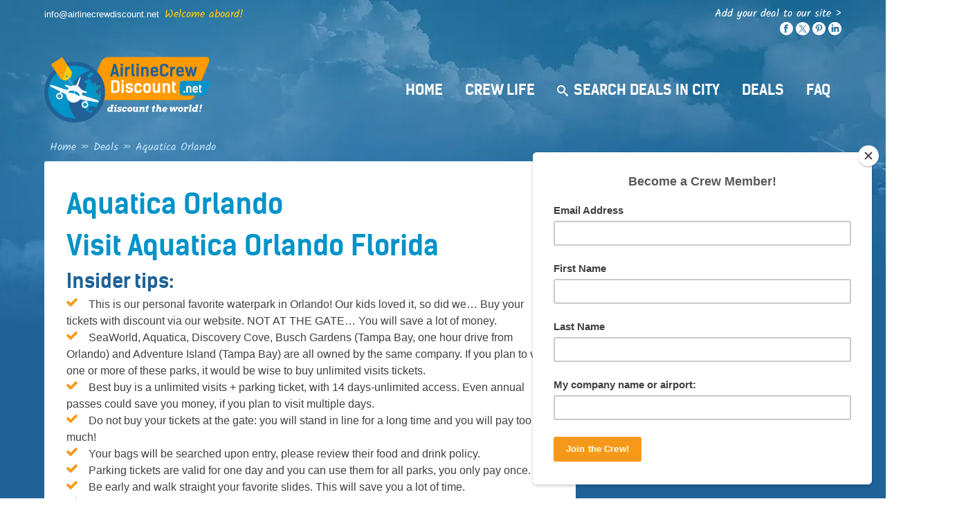

--- FILE ---
content_type: text/html; charset=UTF-8
request_url: https://airlinecrewdiscount.net/deals/aquatica-orlando/
body_size: 29676
content:
<!DOCTYPE html>
<html lang="en-US">
<head>
<meta charset="UTF-8">
<meta name="viewport" content="width=device-width, initial-scale=1">
<link rel="profile" href="https://gmpg.org/xfn/11">

<meta name='robots' content='index, follow, max-image-preview:large, max-snippet:-1, max-video-preview:-1' />
	<style></style>
	
            <script data-no-defer="1" data-ezscrex="false" data-cfasync="false" data-pagespeed-no-defer data-cookieconsent="ignore">
                var ctPublicFunctions = {"_ajax_nonce":"2b981ed592","_rest_nonce":"0f9a639534","_ajax_url":"\/wp-admin\/admin-ajax.php","_rest_url":"https:\/\/airlinecrewdiscount.net\/wp-json\/","data__cookies_type":"none","data__ajax_type":"rest","data__bot_detector_enabled":0,"data__frontend_data_log_enabled":1,"cookiePrefix":"","wprocket_detected":true,"host_url":"airlinecrewdiscount.net","text__ee_click_to_select":"Click to select the whole data","text__ee_original_email":"The complete one is","text__ee_got_it":"Got it","text__ee_blocked":"Blocked","text__ee_cannot_connect":"Cannot connect","text__ee_cannot_decode":"Can not decode email. Unknown reason","text__ee_email_decoder":"CleanTalk email decoder","text__ee_wait_for_decoding":"The magic is on the way!","text__ee_decoding_process":"Please wait a few seconds while we decode the contact data."}
            </script>
        
            <script data-no-defer="1" data-ezscrex="false" data-cfasync="false" data-pagespeed-no-defer data-cookieconsent="ignore">
                var ctPublic = {"_ajax_nonce":"2b981ed592","settings__forms__check_internal":"0","settings__forms__check_external":"0","settings__forms__force_protection":0,"settings__forms__search_test":"1","settings__forms__wc_add_to_cart":"0","settings__data__bot_detector_enabled":0,"settings__sfw__anti_crawler":0,"blog_home":"https:\/\/airlinecrewdiscount.net\/","pixel__setting":"3","pixel__enabled":true,"pixel__url":"https:\/\/moderate3.cleantalk.org\/pixel\/deee0bcde261a09f56d150de49e5e283.gif","data__email_check_before_post":"1","data__email_check_exist_post":0,"data__cookies_type":"none","data__key_is_ok":true,"data__visible_fields_required":true,"wl_brandname":"Anti-Spam by CleanTalk","wl_brandname_short":"CleanTalk","ct_checkjs_key":"5c3cb13c74ca35f60f3310ef30cd2ee94f6a7d7c05f4a31f6f874a0dd5f278ce","emailEncoderPassKey":"bc689b8a21b2fa4d336160e9be365c92","bot_detector_forms_excluded":"W10=","advancedCacheExists":true,"varnishCacheExists":false,"wc_ajax_add_to_cart":false}
            </script>
        <link rel="canonical" href="https://airlinecrewdiscount.net/deals/aquatica-orlando/">
<meta name="description" content="Buy your Aquatica Tickets with discount">
<meta property="og:title" content="Aquatica Orlando - AirlineCrewDiscount">
<meta property="og:type" content="article">
<meta property="og:description" content="Buy your Aquatica Tickets with discount">
<meta property="og:url" content="https://airlinecrewdiscount.net/deals/aquatica-orlando/">
<meta property="og:locale" content="en_US">
<meta property="og:site_name" content="AirlineCrewDiscount">
<meta property="article:published_time" content="2016-11-23T16:01:34+00:00">
<meta property="article:modified_time" content="2017-12-13T12:08:35+00:00">
<meta property="og:updated_time" content="2017-12-13T12:08:35+00:00">
<meta name="twitter:card" content="summary_large_image">
<meta name="author" content="AirlineCrewDiscount Welcome Aboard!">
<meta name="date" content="2016-11-23T16:01:34+00:00">

	<!-- This site is optimized with the Yoast SEO plugin v26.8 - https://yoast.com/product/yoast-seo-wordpress/ -->
	<title>Aquatica Orlando - AirlineCrewDiscount</title>
<link crossorigin data-rocket-preconnect href="https://embed.tawk.to" rel="preconnect">
<link crossorigin data-rocket-preconnect href="https://chimpstatic.com" rel="preconnect">
<link crossorigin data-rocket-preconnect href="https://widget.trustpilot.com" rel="preconnect">
<link crossorigin data-rocket-preconnect href="https://js.codedrink.com" rel="preconnect">
<link crossorigin data-rocket-preconnect href="https://tracker.metricool.com" rel="preconnect">
<link crossorigin data-rocket-preconnect href="https://www.googletagmanager.com" rel="preconnect">
<link crossorigin data-rocket-preload as="font" href="https://airlinecrewdiscount.net/wp-content/themes/acd/dist/Kalam-Regular.05432553.woff2" rel="preload">
<link crossorigin data-rocket-preload as="font" href="https://airlinecrewdiscount.net/wp-content/themes/acd/dist/kelson_sans_bold-webfont.e3fadd23.woff2" rel="preload">
<style id="wpr-usedcss">img:is([sizes=auto i],[sizes^="auto," i]){contain-intrinsic-size:3000px 1500px}:where(.wp-block-button__link){border-radius:9999px;box-shadow:none;padding:calc(.667em + 2px) calc(1.333em + 2px);text-decoration:none}:root :where(.wp-block-button .wp-block-button__link.is-style-outline),:root :where(.wp-block-button.is-style-outline>.wp-block-button__link){border:2px solid;padding:.667em 1.333em}:root :where(.wp-block-button .wp-block-button__link.is-style-outline:not(.has-text-color)),:root :where(.wp-block-button.is-style-outline>.wp-block-button__link:not(.has-text-color)){color:currentColor}:root :where(.wp-block-button .wp-block-button__link.is-style-outline:not(.has-background)),:root :where(.wp-block-button.is-style-outline>.wp-block-button__link:not(.has-background)){background-color:initial;background-image:none}:where(.wp-block-calendar table:not(.has-background) th){background:#ddd}:where(.wp-block-columns){margin-bottom:1.75em}:where(.wp-block-columns.has-background){padding:1.25em 2.375em}:where(.wp-block-post-comments input[type=submit]){border:none}:where(.wp-block-cover-image:not(.has-text-color)),:where(.wp-block-cover:not(.has-text-color)){color:#fff}:where(.wp-block-cover-image.is-light:not(.has-text-color)),:where(.wp-block-cover.is-light:not(.has-text-color)){color:#000}:root :where(.wp-block-cover h1:not(.has-text-color)),:root :where(.wp-block-cover h2:not(.has-text-color)),:root :where(.wp-block-cover h3:not(.has-text-color)),:root :where(.wp-block-cover h4:not(.has-text-color)),:root :where(.wp-block-cover h5:not(.has-text-color)),:root :where(.wp-block-cover h6:not(.has-text-color)),:root :where(.wp-block-cover p:not(.has-text-color)){color:inherit}:where(.wp-block-file){margin-bottom:1.5em}:where(.wp-block-file__button){border-radius:2em;display:inline-block;padding:.5em 1em}:where(.wp-block-file__button):is(a):active,:where(.wp-block-file__button):is(a):focus,:where(.wp-block-file__button):is(a):hover,:where(.wp-block-file__button):is(a):visited{box-shadow:none;color:#fff;opacity:.85;text-decoration:none}.wp-block-group{box-sizing:border-box}:where(.wp-block-group.wp-block-group-is-layout-constrained){position:relative}:root :where(.wp-block-image.is-style-rounded img,.wp-block-image .is-style-rounded img){border-radius:9999px}:where(.wp-block-latest-comments:not([style*=line-height] .wp-block-latest-comments__comment)){line-height:1.1}:where(.wp-block-latest-comments:not([style*=line-height] .wp-block-latest-comments__comment-excerpt p)){line-height:1.8}:root :where(.wp-block-latest-posts.is-grid){padding:0}:root :where(.wp-block-latest-posts.wp-block-latest-posts__list){padding-left:0}ul{box-sizing:border-box}:root :where(.wp-block-list.has-background){padding:1.25em 2.375em}:where(.wp-block-navigation.has-background .wp-block-navigation-item a:not(.wp-element-button)),:where(.wp-block-navigation.has-background .wp-block-navigation-submenu a:not(.wp-element-button)){padding:.5em 1em}:where(.wp-block-navigation .wp-block-navigation__submenu-container .wp-block-navigation-item a:not(.wp-element-button)),:where(.wp-block-navigation .wp-block-navigation__submenu-container .wp-block-navigation-submenu a:not(.wp-element-button)),:where(.wp-block-navigation .wp-block-navigation__submenu-container .wp-block-navigation-submenu button.wp-block-navigation-item__content),:where(.wp-block-navigation .wp-block-navigation__submenu-container .wp-block-pages-list__item button.wp-block-navigation-item__content){padding:.5em 1em}:root :where(p.has-background){padding:1.25em 2.375em}:where(p.has-text-color:not(.has-link-color)) a{color:inherit}:where(.wp-block-post-comments-form) input:not([type=submit]),:where(.wp-block-post-comments-form) textarea{border:1px solid #949494;font-family:inherit;font-size:1em}:where(.wp-block-post-comments-form) input:where(:not([type=submit]):not([type=checkbox])),:where(.wp-block-post-comments-form) textarea{padding:calc(.667em + 2px)}:where(.wp-block-post-excerpt){box-sizing:border-box;margin-bottom:var(--wp--style--block-gap);margin-top:var(--wp--style--block-gap)}:where(.wp-block-preformatted.has-background){padding:1.25em 2.375em}:where(.wp-block-search__button){border:1px solid #ccc;padding:6px 10px}:where(.wp-block-search__input){font-family:inherit;font-size:inherit;font-style:inherit;font-weight:inherit;letter-spacing:inherit;line-height:inherit;text-transform:inherit}:where(.wp-block-search__button-inside .wp-block-search__inside-wrapper){border:1px solid #949494;box-sizing:border-box;padding:4px}:where(.wp-block-search__button-inside .wp-block-search__inside-wrapper) .wp-block-search__input{border:none;border-radius:0;padding:0 4px}:where(.wp-block-search__button-inside .wp-block-search__inside-wrapper) .wp-block-search__input:focus{outline:0}:where(.wp-block-search__button-inside .wp-block-search__inside-wrapper) :where(.wp-block-search__button){padding:4px 8px}:root :where(.wp-block-separator.is-style-dots){height:auto;line-height:1;text-align:center}:root :where(.wp-block-separator.is-style-dots):before{color:currentColor;content:"···";font-family:serif;font-size:1.5em;letter-spacing:2em;padding-left:2em}:root :where(.wp-block-site-logo.is-style-rounded){border-radius:9999px}:where(.wp-block-social-links:not(.is-style-logos-only)) .wp-social-link{background-color:#f0f0f0;color:#444}:where(.wp-block-social-links:not(.is-style-logos-only)) .wp-social-link-amazon{background-color:#f90;color:#fff}:where(.wp-block-social-links:not(.is-style-logos-only)) .wp-social-link-bandcamp{background-color:#1ea0c3;color:#fff}:where(.wp-block-social-links:not(.is-style-logos-only)) .wp-social-link-behance{background-color:#0757fe;color:#fff}:where(.wp-block-social-links:not(.is-style-logos-only)) .wp-social-link-bluesky{background-color:#0a7aff;color:#fff}:where(.wp-block-social-links:not(.is-style-logos-only)) .wp-social-link-codepen{background-color:#1e1f26;color:#fff}:where(.wp-block-social-links:not(.is-style-logos-only)) .wp-social-link-deviantart{background-color:#02e49b;color:#fff}:where(.wp-block-social-links:not(.is-style-logos-only)) .wp-social-link-dribbble{background-color:#e94c89;color:#fff}:where(.wp-block-social-links:not(.is-style-logos-only)) .wp-social-link-dropbox{background-color:#4280ff;color:#fff}:where(.wp-block-social-links:not(.is-style-logos-only)) .wp-social-link-etsy{background-color:#f45800;color:#fff}:where(.wp-block-social-links:not(.is-style-logos-only)) .wp-social-link-facebook{background-color:#0866ff;color:#fff}:where(.wp-block-social-links:not(.is-style-logos-only)) .wp-social-link-fivehundredpx{background-color:#000;color:#fff}:where(.wp-block-social-links:not(.is-style-logos-only)) .wp-social-link-flickr{background-color:#0461dd;color:#fff}:where(.wp-block-social-links:not(.is-style-logos-only)) .wp-social-link-foursquare{background-color:#e65678;color:#fff}:where(.wp-block-social-links:not(.is-style-logos-only)) .wp-social-link-github{background-color:#24292d;color:#fff}:where(.wp-block-social-links:not(.is-style-logos-only)) .wp-social-link-goodreads{background-color:#eceadd;color:#382110}:where(.wp-block-social-links:not(.is-style-logos-only)) .wp-social-link-google{background-color:#ea4434;color:#fff}:where(.wp-block-social-links:not(.is-style-logos-only)) .wp-social-link-gravatar{background-color:#1d4fc4;color:#fff}:where(.wp-block-social-links:not(.is-style-logos-only)) .wp-social-link-instagram{background-color:#f00075;color:#fff}:where(.wp-block-social-links:not(.is-style-logos-only)) .wp-social-link-lastfm{background-color:#e21b24;color:#fff}:where(.wp-block-social-links:not(.is-style-logos-only)) .wp-social-link-linkedin{background-color:#0d66c2;color:#fff}:where(.wp-block-social-links:not(.is-style-logos-only)) .wp-social-link-mastodon{background-color:#3288d4;color:#fff}:where(.wp-block-social-links:not(.is-style-logos-only)) .wp-social-link-medium{background-color:#000;color:#fff}:where(.wp-block-social-links:not(.is-style-logos-only)) .wp-social-link-meetup{background-color:#f6405f;color:#fff}:where(.wp-block-social-links:not(.is-style-logos-only)) .wp-social-link-patreon{background-color:#000;color:#fff}:where(.wp-block-social-links:not(.is-style-logos-only)) .wp-social-link-pinterest{background-color:#e60122;color:#fff}:where(.wp-block-social-links:not(.is-style-logos-only)) .wp-social-link-pocket{background-color:#ef4155;color:#fff}:where(.wp-block-social-links:not(.is-style-logos-only)) .wp-social-link-reddit{background-color:#ff4500;color:#fff}:where(.wp-block-social-links:not(.is-style-logos-only)) .wp-social-link-skype{background-color:#0478d7;color:#fff}:where(.wp-block-social-links:not(.is-style-logos-only)) .wp-social-link-snapchat{background-color:#fefc00;color:#fff;stroke:#000}:where(.wp-block-social-links:not(.is-style-logos-only)) .wp-social-link-soundcloud{background-color:#ff5600;color:#fff}:where(.wp-block-social-links:not(.is-style-logos-only)) .wp-social-link-spotify{background-color:#1bd760;color:#fff}:where(.wp-block-social-links:not(.is-style-logos-only)) .wp-social-link-telegram{background-color:#2aabee;color:#fff}:where(.wp-block-social-links:not(.is-style-logos-only)) .wp-social-link-threads{background-color:#000;color:#fff}:where(.wp-block-social-links:not(.is-style-logos-only)) .wp-social-link-tiktok{background-color:#000;color:#fff}:where(.wp-block-social-links:not(.is-style-logos-only)) .wp-social-link-tumblr{background-color:#011835;color:#fff}:where(.wp-block-social-links:not(.is-style-logos-only)) .wp-social-link-twitch{background-color:#6440a4;color:#fff}:where(.wp-block-social-links:not(.is-style-logos-only)) .wp-social-link-twitter{background-color:#1da1f2;color:#fff}:where(.wp-block-social-links:not(.is-style-logos-only)) .wp-social-link-vimeo{background-color:#1eb7ea;color:#fff}:where(.wp-block-social-links:not(.is-style-logos-only)) .wp-social-link-vk{background-color:#4680c2;color:#fff}:where(.wp-block-social-links:not(.is-style-logos-only)) .wp-social-link-wordpress{background-color:#3499cd;color:#fff}:where(.wp-block-social-links:not(.is-style-logos-only)) .wp-social-link-whatsapp{background-color:#25d366;color:#fff}:where(.wp-block-social-links:not(.is-style-logos-only)) .wp-social-link-x{background-color:#000;color:#fff}:where(.wp-block-social-links:not(.is-style-logos-only)) .wp-social-link-yelp{background-color:#d32422;color:#fff}:where(.wp-block-social-links:not(.is-style-logos-only)) .wp-social-link-youtube{background-color:red;color:#fff}:where(.wp-block-social-links.is-style-logos-only) .wp-social-link{background:0 0}:where(.wp-block-social-links.is-style-logos-only) .wp-social-link svg{height:1.25em;width:1.25em}:where(.wp-block-social-links.is-style-logos-only) .wp-social-link-amazon{color:#f90}:where(.wp-block-social-links.is-style-logos-only) .wp-social-link-bandcamp{color:#1ea0c3}:where(.wp-block-social-links.is-style-logos-only) .wp-social-link-behance{color:#0757fe}:where(.wp-block-social-links.is-style-logos-only) .wp-social-link-bluesky{color:#0a7aff}:where(.wp-block-social-links.is-style-logos-only) .wp-social-link-codepen{color:#1e1f26}:where(.wp-block-social-links.is-style-logos-only) .wp-social-link-deviantart{color:#02e49b}:where(.wp-block-social-links.is-style-logos-only) .wp-social-link-dribbble{color:#e94c89}:where(.wp-block-social-links.is-style-logos-only) .wp-social-link-dropbox{color:#4280ff}:where(.wp-block-social-links.is-style-logos-only) .wp-social-link-etsy{color:#f45800}:where(.wp-block-social-links.is-style-logos-only) .wp-social-link-facebook{color:#0866ff}:where(.wp-block-social-links.is-style-logos-only) .wp-social-link-fivehundredpx{color:#000}:where(.wp-block-social-links.is-style-logos-only) .wp-social-link-flickr{color:#0461dd}:where(.wp-block-social-links.is-style-logos-only) .wp-social-link-foursquare{color:#e65678}:where(.wp-block-social-links.is-style-logos-only) .wp-social-link-github{color:#24292d}:where(.wp-block-social-links.is-style-logos-only) .wp-social-link-goodreads{color:#382110}:where(.wp-block-social-links.is-style-logos-only) .wp-social-link-google{color:#ea4434}:where(.wp-block-social-links.is-style-logos-only) .wp-social-link-gravatar{color:#1d4fc4}:where(.wp-block-social-links.is-style-logos-only) .wp-social-link-instagram{color:#f00075}:where(.wp-block-social-links.is-style-logos-only) .wp-social-link-lastfm{color:#e21b24}:where(.wp-block-social-links.is-style-logos-only) .wp-social-link-linkedin{color:#0d66c2}:where(.wp-block-social-links.is-style-logos-only) .wp-social-link-mastodon{color:#3288d4}:where(.wp-block-social-links.is-style-logos-only) .wp-social-link-medium{color:#000}:where(.wp-block-social-links.is-style-logos-only) .wp-social-link-meetup{color:#f6405f}:where(.wp-block-social-links.is-style-logos-only) .wp-social-link-patreon{color:#000}:where(.wp-block-social-links.is-style-logos-only) .wp-social-link-pinterest{color:#e60122}:where(.wp-block-social-links.is-style-logos-only) .wp-social-link-pocket{color:#ef4155}:where(.wp-block-social-links.is-style-logos-only) .wp-social-link-reddit{color:#ff4500}:where(.wp-block-social-links.is-style-logos-only) .wp-social-link-skype{color:#0478d7}:where(.wp-block-social-links.is-style-logos-only) .wp-social-link-snapchat{color:#fff;stroke:#000}:where(.wp-block-social-links.is-style-logos-only) .wp-social-link-soundcloud{color:#ff5600}:where(.wp-block-social-links.is-style-logos-only) .wp-social-link-spotify{color:#1bd760}:where(.wp-block-social-links.is-style-logos-only) .wp-social-link-telegram{color:#2aabee}:where(.wp-block-social-links.is-style-logos-only) .wp-social-link-threads{color:#000}:where(.wp-block-social-links.is-style-logos-only) .wp-social-link-tiktok{color:#000}:where(.wp-block-social-links.is-style-logos-only) .wp-social-link-tumblr{color:#011835}:where(.wp-block-social-links.is-style-logos-only) .wp-social-link-twitch{color:#6440a4}:where(.wp-block-social-links.is-style-logos-only) .wp-social-link-twitter{color:#1da1f2}:where(.wp-block-social-links.is-style-logos-only) .wp-social-link-vimeo{color:#1eb7ea}:where(.wp-block-social-links.is-style-logos-only) .wp-social-link-vk{color:#4680c2}:where(.wp-block-social-links.is-style-logos-only) .wp-social-link-whatsapp{color:#25d366}:where(.wp-block-social-links.is-style-logos-only) .wp-social-link-wordpress{color:#3499cd}:where(.wp-block-social-links.is-style-logos-only) .wp-social-link-x{color:#000}:where(.wp-block-social-links.is-style-logos-only) .wp-social-link-yelp{color:#d32422}:where(.wp-block-social-links.is-style-logos-only) .wp-social-link-youtube{color:red}:root :where(.wp-block-social-links .wp-social-link a){padding:.25em}:root :where(.wp-block-social-links.is-style-logos-only .wp-social-link a){padding:0}:root :where(.wp-block-social-links.is-style-pill-shape .wp-social-link a){padding-left:.66667em;padding-right:.66667em}:root :where(.wp-block-tag-cloud.is-style-outline){display:flex;flex-wrap:wrap;gap:1ch}:root :where(.wp-block-tag-cloud.is-style-outline a){border:1px solid;font-size:unset!important;margin-right:0;padding:1ch 2ch;text-decoration:none!important}:root :where(.wp-block-table-of-contents){box-sizing:border-box}:where(.wp-block-term-description){box-sizing:border-box;margin-bottom:var(--wp--style--block-gap);margin-top:var(--wp--style--block-gap)}:where(pre.wp-block-verse){font-family:inherit}:root{--wp--preset--font-size--normal:16px;--wp--preset--font-size--huge:42px}.screen-reader-text{border:0;clip:rect(1px,1px,1px,1px);clip-path:inset(50%);height:1px;margin:-1px;overflow:hidden;padding:0;position:absolute;width:1px;word-wrap:normal!important}.screen-reader-text:focus{background-color:#ddd;clip:auto!important;clip-path:none;color:#444;display:block;font-size:1em;height:auto;left:5px;line-height:normal;padding:15px 23px 14px;text-decoration:none;top:5px;width:auto;z-index:100000}html :where(.has-border-color){border-style:solid}html :where([style*=border-top-color]){border-top-style:solid}html :where([style*=border-right-color]){border-right-style:solid}html :where([style*=border-bottom-color]){border-bottom-style:solid}html :where([style*=border-left-color]){border-left-style:solid}html :where([style*=border-width]){border-style:solid}html :where([style*=border-top-width]){border-top-style:solid}html :where([style*=border-right-width]){border-right-style:solid}html :where([style*=border-bottom-width]){border-bottom-style:solid}html :where([style*=border-left-width]){border-left-style:solid}html :where(img[class*=wp-image-]){height:auto;max-width:100%}:where(figure){margin:0 0 1em}html :where(.is-position-sticky){--wp-admin--admin-bar--position-offset:var(--wp-admin--admin-bar--height,0px)}@media screen and (max-width:600px){html :where(.is-position-sticky){--wp-admin--admin-bar--position-offset:0px}}:root{--wp--preset--aspect-ratio--square:1;--wp--preset--aspect-ratio--4-3:4/3;--wp--preset--aspect-ratio--3-4:3/4;--wp--preset--aspect-ratio--3-2:3/2;--wp--preset--aspect-ratio--2-3:2/3;--wp--preset--aspect-ratio--16-9:16/9;--wp--preset--aspect-ratio--9-16:9/16;--wp--preset--color--black:#000000;--wp--preset--color--cyan-bluish-gray:#abb8c3;--wp--preset--color--white:#ffffff;--wp--preset--color--pale-pink:#f78da7;--wp--preset--color--vivid-red:#cf2e2e;--wp--preset--color--luminous-vivid-orange:#ff6900;--wp--preset--color--luminous-vivid-amber:#fcb900;--wp--preset--color--light-green-cyan:#7bdcb5;--wp--preset--color--vivid-green-cyan:#00d084;--wp--preset--color--pale-cyan-blue:#8ed1fc;--wp--preset--color--vivid-cyan-blue:#0693e3;--wp--preset--color--vivid-purple:#9b51e0;--wp--preset--gradient--vivid-cyan-blue-to-vivid-purple:linear-gradient(135deg,rgba(6, 147, 227, 1) 0%,rgb(155, 81, 224) 100%);--wp--preset--gradient--light-green-cyan-to-vivid-green-cyan:linear-gradient(135deg,rgb(122, 220, 180) 0%,rgb(0, 208, 130) 100%);--wp--preset--gradient--luminous-vivid-amber-to-luminous-vivid-orange:linear-gradient(135deg,rgba(252, 185, 0, 1) 0%,rgba(255, 105, 0, 1) 100%);--wp--preset--gradient--luminous-vivid-orange-to-vivid-red:linear-gradient(135deg,rgba(255, 105, 0, 1) 0%,rgb(207, 46, 46) 100%);--wp--preset--gradient--very-light-gray-to-cyan-bluish-gray:linear-gradient(135deg,rgb(238, 238, 238) 0%,rgb(169, 184, 195) 100%);--wp--preset--gradient--cool-to-warm-spectrum:linear-gradient(135deg,rgb(74, 234, 220) 0%,rgb(151, 120, 209) 20%,rgb(207, 42, 186) 40%,rgb(238, 44, 130) 60%,rgb(251, 105, 98) 80%,rgb(254, 248, 76) 100%);--wp--preset--gradient--blush-light-purple:linear-gradient(135deg,rgb(255, 206, 236) 0%,rgb(152, 150, 240) 100%);--wp--preset--gradient--blush-bordeaux:linear-gradient(135deg,rgb(254, 205, 165) 0%,rgb(254, 45, 45) 50%,rgb(107, 0, 62) 100%);--wp--preset--gradient--luminous-dusk:linear-gradient(135deg,rgb(255, 203, 112) 0%,rgb(199, 81, 192) 50%,rgb(65, 88, 208) 100%);--wp--preset--gradient--pale-ocean:linear-gradient(135deg,rgb(255, 245, 203) 0%,rgb(182, 227, 212) 50%,rgb(51, 167, 181) 100%);--wp--preset--gradient--electric-grass:linear-gradient(135deg,rgb(202, 248, 128) 0%,rgb(113, 206, 126) 100%);--wp--preset--gradient--midnight:linear-gradient(135deg,rgb(2, 3, 129) 0%,rgb(40, 116, 252) 100%);--wp--preset--font-size--small:13px;--wp--preset--font-size--medium:20px;--wp--preset--font-size--large:36px;--wp--preset--font-size--x-large:42px;--wp--preset--spacing--20:0.44rem;--wp--preset--spacing--30:0.67rem;--wp--preset--spacing--40:1rem;--wp--preset--spacing--50:1.5rem;--wp--preset--spacing--60:2.25rem;--wp--preset--spacing--70:3.38rem;--wp--preset--spacing--80:5.06rem;--wp--preset--shadow--natural:6px 6px 9px rgba(0, 0, 0, .2);--wp--preset--shadow--deep:12px 12px 50px rgba(0, 0, 0, .4);--wp--preset--shadow--sharp:6px 6px 0px rgba(0, 0, 0, .2);--wp--preset--shadow--outlined:6px 6px 0px -3px rgba(255, 255, 255, 1),6px 6px rgba(0, 0, 0, 1);--wp--preset--shadow--crisp:6px 6px 0px rgba(0, 0, 0, 1)}:where(.is-layout-flex){gap:.5em}:where(.is-layout-grid){gap:.5em}:where(.wp-block-post-template.is-layout-flex){gap:1.25em}:where(.wp-block-post-template.is-layout-grid){gap:1.25em}:where(.wp-block-columns.is-layout-flex){gap:2em}:where(.wp-block-columns.is-layout-grid){gap:2em}:root :where(.wp-block-pullquote){font-size:1.5em;line-height:1.6}input[class*=apbct].apbct_special_field{display:none!important}.apbct-tooltip{border-radius:5px;background:#d3d3d3}.comment-form-cookies-consent{width:100%;overflow:hidden}.apbct-tooltip{display:none;position:inherit;margin-top:5px;left:5px;opacity:.9}.apbct-popup-fade:before{content:'';background:#000;position:fixed;left:0;top:0;width:100%;height:100%;opacity:.7;z-index:9999}.apbct-popup{position:fixed;top:20%;left:50%;padding:20px;width:360px;margin-left:-200px;background:#fff;border:1px solid;border-radius:4px;z-index:99999;opacity:1}.apbct-check_email_exist-bad_email,.apbct-check_email_exist-good_email,.apbct-check_email_exist-load{z-index:9999!important;transition:none!important;background-size:contain;background-repeat:no-repeat!important;background-position-x:right;background-position-y:center;cursor:pointer!important}.apbct-check_email_exist-load{background-size:contain;background-image:url(https://airlinecrewdiscount.net/wp-content/plugins/cleantalk-spam-protect/css/images/checking_email.gif)!important}.apbct-check_email_exist-block{position:fixed!important;display:block!important}.apbct-check_email_exist-good_email{background-image:url(https://airlinecrewdiscount.net/wp-content/plugins/cleantalk-spam-protect/css/images/good_email.svg)!important}.apbct-check_email_exist-bad_email{background-image:url(https://airlinecrewdiscount.net/wp-content/plugins/cleantalk-spam-protect/css/images/bad_email.svg)!important}.apbct-check_email_exist-popup_description{display:none;position:fixed!important;padding:2px!important;border:1px solid #e5e8ed!important;border-radius:16px 16px 0!important;background:#fff!important;background-position-x:right!important;font-size:14px!important;text-align:center!important;transition:all 1s ease-out!important}@media screen and (max-width:782px){.apbct-check_email_exist-popup_description{width:100%!important}}.apbct_dog_one,.apbct_dog_three,.apbct_dog_two{animation-duration:1.5s;animation-iteration-count:infinite;animation-name:apbct_dog}.apbct-email-encoder-popup{width:30vw;min-width:400px;font-size:16px}.apbct-email-encoder--popup-header{font-size:16px;color:#333}.apbct-email-encoder-elements_center{display:flex;flex-direction:column;justify-content:center;align-items:center;font-size:16px!important;color:#000!important}.top-margin-long{margin-top:5px}.apbct-tooltip{display:none}.apbct-email-encoder-select-whole-email{-webkit-user-select:all;user-select:all}.apbct-email-encoder-got-it-button{all:unset;margin-top:10px;padding:5px 10px;border-radius:5px;background-color:#333;color:#fff;cursor:pointer;transition:background-color .3s}.apbct-ee-animation-wrapper{display:flex;height:60px;justify-content:center;font-size:16px;align-items:center}.apbct_dog{margin:0 5px;color:transparent;text-shadow:0 0 2px #aaa}.apbct_dog_one{animation-delay:0s}.apbct_dog_two{animation-delay:.5s}.apbct_dog_three{animation-delay:1s}@keyframes apbct_dog{0%,100%,75%{scale:100%;color:transparent;text-shadow:0 0 2px #aaa}25%{scale:200%;color:unset;text-shadow:unset}}@media screen and (max-width:782px){.apbct-email-encoder-popup{width:20vw;min-width:200px;font-size:16px;top:20%;left:75%}.apbct-email-encoder-elements_center{flex-direction:column!important;text-align:center}}:root{--green:#22baa0;--red:#e06470;--gray-border:#bcc6c9;--light-gray-border:#dee2e6}.cmplz-blocked-content-notice{display:none}.cmplz-blocked-content-container,.cmplz-wp-video{animation-name:cmplz-fadein;animation-duration:.6s;background:#fff;border:0;border-radius:3px;box-shadow:0 0 1px 0 rgba(0,0,0,.5),0 1px 10px 0 rgba(0,0,0,.15);display:flex;justify-content:center;align-items:center;background-repeat:no-repeat!important;background-size:cover!important;height:inherit;position:relative}.cmplz-blocked-content-container iframe,.cmplz-wp-video iframe{visibility:hidden;max-height:100%;border:0!important}.cmplz-blocked-content-container .cmplz-blocked-content-notice,.cmplz-wp-video .cmplz-blocked-content-notice{white-space:normal;text-transform:initial;position:absolute!important;width:100%;top:50%;left:50%;transform:translate(-50%,-50%);max-width:300px;font-size:14px;padding:10px;background-color:rgba(0,0,0,.5);color:#fff;text-align:center;z-index:98;line-height:23px}.cmplz-blocked-content-container .cmplz-blocked-content-notice .cmplz-links,.cmplz-wp-video .cmplz-blocked-content-notice .cmplz-links{display:block;margin-bottom:10px}.cmplz-blocked-content-container .cmplz-blocked-content-notice .cmplz-links a,.cmplz-wp-video .cmplz-blocked-content-notice .cmplz-links a{color:#fff}.cmplz-blocked-content-container div div{display:none}.cmplz-wp-video .cmplz-placeholder-element{width:100%;height:inherit}@keyframes cmplz-fadein{from{opacity:0}to{opacity:1}}html{-webkit-text-size-adjust:100%;-ms-text-size-adjust:100%;-webkit-font-smoothing:antialiased;-moz-osx-font-smoothing:grayscale;font-family:sans-serif}body{margin:0}article,aside,footer,header,main,nav,section{display:block}progress,video{vertical-align:baseline;display:inline-block}[hidden],template{display:none}a{background-color:rgba(0,0,0,0)}a:active,a:hover{outline:0}strong{font-weight:700}h1{margin:.67em 0;font-size:2em}small{font-size:80%}img{border:0}svg:not(:root){overflow:hidden}code{font-family:monospace;font-size:1em}button,input,select,textarea{color:inherit;font:inherit;margin:0}button{overflow:visible}button,select{text-transform:none}button,html input[type=button],input[type=submit]{-webkit-appearance:button;cursor:pointer}button[disabled],html input[disabled]{cursor:default}button::-moz-focus-inner,input::-moz-focus-inner{border:0;padding:0}input{line-height:normal}input[type=checkbox],input[type=radio]{box-sizing:border-box;padding:0}input[type=number]::-webkit-inner-spin-button,input[type=number]::-webkit-outer-spin-button{height:auto}input[type=search]::-webkit-search-cancel-button,input[type=search]::-webkit-search-decoration{-webkit-appearance:none}textarea{overflow:auto}html{box-sizing:border-box}*,:after,:before{box-sizing:inherit}body{background:#fff}ul{margin:0 0 1.5em;padding-left:0}ul{list-style:disc}li>ul{margin-bottom:0;margin-left:1.5em}dt{font-weight:700}img{height:auto;max-width:100%;display:block}.row{-ms-flex-wrap:wrap;flex-wrap:wrap;display:-ms-flexbox;display:flex}.container{width:90%;max-width:1200px;margin:0 auto;position:relative}.col-xs-12{max-width:100%;-ms-flex-preferred-size:100%;flex-basis:100%}@media (min-width:48em){.offset-sm-1{margin-left:8.33333%}.col-sm-3{max-width:25%;-ms-flex-preferred-size:25%;flex-basis:25%}.col-sm-8{max-width:66.6667%;-ms-flex-preferred-size:66.6667%;flex-basis:66.6667%}.main-navigation li:not(.menu-dots):not(.current_page_item):not(.btn):not(.menu__head):not(.current-menu-ancestor)>a{position:relative}.main-navigation li:not(.menu-dots):not(.current_page_item):not(.btn):not(.menu__head):not(.current-menu-ancestor)>a:after{content:"";width:100%;height:2px;background:linear-gradient(270deg,rgba(30,98,151,0) 50%,#f7991c 50%) 100% 100%/200% 100%;transition:all .3s ease-out;display:inline-table;position:absolute;bottom:-2px;left:0}.main-navigation li:not(.menu-dots):not(.current_page_item):not(.btn):not(.menu__head):not(.current-menu-ancestor)>a:hover:after{background-position:0 100%}}@media (min-width:62em){.offset-md-1{margin-left:8.33333%}.col-md-2{max-width:16.6667%;-ms-flex-preferred-size:16.6667%;flex-basis:16.6667%}.col-md-3{max-width:25%;-ms-flex-preferred-size:25%;flex-basis:25%}.col-md-5{max-width:41.6667%;-ms-flex-preferred-size:41.6667%;flex-basis:41.6667%}.col-md-6{max-width:50%;-ms-flex-preferred-size:50%;flex-basis:50%}.col-md-7{max-width:58.3333%;-ms-flex-preferred-size:58.3333%;flex-basis:58.3333%}.col-md-9{max-width:75%;-ms-flex-preferred-size:75%;flex-basis:75%}}@font-face{font-family:Kalam;src:url(https://airlinecrewdiscount.net/wp-content/themes/acd/dist/Kalam-Regular.4e836019.eot);src:url(https://airlinecrewdiscount.net/wp-content/themes/acd/dist/Kalam-Regular.4e836019.eot#iefix) format("embedded-opentype"),url(https://airlinecrewdiscount.net/wp-content/themes/acd/dist/Kalam-Regular.05432553.woff2) format("woff2"),url(https://airlinecrewdiscount.net/wp-content/themes/acd/dist/Kalam-Regular.2ee3f0be.woff) format("woff"),url(https://airlinecrewdiscount.net/wp-content/themes/acd/dist/Kalam-Regular.c8b12fe3.ttf) format("truetype"),url(https://airlinecrewdiscount.net/wp-content/themes/acd/dist/Kalam-Regular.45cd6a35.svg#Kalam-Regular) format("svg");font-weight:400;font-style:normal;font-display:swap}@font-face{font-family:ksansb;src:url(https://airlinecrewdiscount.net/wp-content/themes/acd/dist/kelson_sans_bold-webfont.3e109d3b.eot);src:url(https://airlinecrewdiscount.net/wp-content/themes/acd/dist/kelson_sans_bold-webfont.3e109d3b.eot#iefix) format("embedded-opentype"),url(https://airlinecrewdiscount.net/wp-content/themes/acd/dist/kelson_sans_bold-webfont.e3fadd23.woff2) format("woff2"),url(https://airlinecrewdiscount.net/wp-content/themes/acd/dist/kelson_sans_bold-webfont.c2d806f1.woff) format("woff"),url(https://airlinecrewdiscount.net/wp-content/themes/acd/dist/kelson_sans_bold-webfont.c80f3182.ttf) format("truetype"),url(https://airlinecrewdiscount.net/wp-content/themes/acd/dist/kelson_sans_bold-webfont.6282eadf.svg#kelson_sansbold) format("svg");font-weight:400;font-style:normal;font-display:swap}body,button,input,select,textarea{color:#404040;font-family:-apple-system,BlinkMacSystemFont,'Segoe UI',Roboto,Oxygen-Sans,Ubuntu,Cantarell,'Helvetica Neue',sans-serif;font-size:1rem;line-height:1.5}h1,h2,h3,h4{clear:both;margin:0;padding:0;font-family:ksansb,-apple-system,BlinkMacSystemFont,'Segoe UI',Roboto,Oxygen-Sans,Ubuntu,Cantarell,'Helvetica Neue',sans-serif;font-weight:400}h1{font-size:2.5em}h2{font-size:1.8em}h3{color:#f7991c;font-size:1.5em}h4{font-size:1.75em}p{margin-bottom:1.5em}a{text-decoration:none}em{font-style:italic}address{margin:0 0 1.5em}code,tt{font-family:Monaco,Consolas,'Andale Mono','DejaVu Sans Mono',monospace;font-size:.9375rem}.main-navigation{clear:both;float:left;width:100%;display:block}.main-navigation ul{float:right;margin:0;padding-left:0;list-style:none;display:none}.main-navigation ul ul{float:left;z-index:99999;position:absolute;top:1.5em;left:-999em;box-shadow:0 3px 3px rgba(0,0,0,.2)}.main-navigation ul ul ul{top:0;left:-999em}.main-navigation ul ul li.focus>ul,.main-navigation ul ul li:hover>ul{left:100%}.main-navigation ul li.focus>ul,.main-navigation ul li:hover>ul{left:auto}.main-navigation li{float:left;padding:1em;position:relative}.main-navigation a{text-decoration:none;display:block}.main-navigation svg{height:16px;vertical-align:middle;fill:#fff;margin-right:8px}.main-navigation .menu-item a{color:#fff;text-transform:uppercase;font-family:ksansb,-apple-system,BlinkMacSystemFont,'Segoe UI',Roboto,Oxygen-Sans,Ubuntu,Cantarell,'Helvetica Neue',sans-serif;font-size:1.3em}.menu__deals .sub-menu{position:absolute}.menu__deals .sub-menu a{display:table-cell}.menu__deals .sub-menu .btn{text-align:center;margin:2em 10%;line-height:4em;display:inline-table;width:80%!important;color:#fff!important}.menu__deals .sub-menu .btn a{color:#fff}.main-navigation.toggled ul,.menu-toggle{display:block}.menu-toggle{-webkit-appearance:none;cursor:pointer;background:0 0;border:none;position:absolute;top:1.25em;right:2.25em}#nav-toggle{cursor:pointer;padding:10px 35px 16px 0;position:absolute;top:50%;left:50%}#nav-toggle span,#nav-toggle span:after,#nav-toggle span:before{cursor:pointer;height:4px;width:28px;content:"";background:#fff;border-radius:1px;display:block;position:absolute}#nav-toggle span:before{top:-8px}#nav-toggle span:after{bottom:-8px}#nav-toggle span,#nav-toggle span:after,#nav-toggle span:before{transition:all .2s ease-in-out}#nav-toggle.active span{background-color:rgba(0,0,0,0)}#nav-toggle.active span:after,#nav-toggle.active span:before{top:0}#nav-toggle.active span:before{transform:rotate(45deg)}#nav-toggle.active span:after{transform:rotate(-45deg)}@media screen and (min-width:48em){.menu-toggle{display:none}.main-navigation ul{display:block}}.menu__head a{color:#f7991c!important;font-size:1.5em!important}@media (min-width:48em){.menu__deals .sub-menu{width:70em;background-color:#fff;-ms-flex-wrap:wrap;flex-wrap:wrap;margin-top:1.5rem;padding:1em;font-size:.7em;display:-ms-flexbox;display:flex}.menu__deals .sub-menu>li:nth-child(n+5)>a{margin-top:.5rem}.menu__deals .sub-menu>li a{color:#1e6297}.menu__deals.focus .sub-menu,.menu__deals:hover .sub-menu{-moz-column-count:3;-moz-column-gap:5px;-webkit-column-count:3;-webkit-column-gap:5px;column-count:3;column-gap:5px;margin-top:4em;left:-60%;transform:translate(-60%)}.menu__deals.focus .sub-menu:after,.menu__deals:hover .sub-menu:after{content:"";width:1.5em;height:1.5em;z-index:-1;background:#fff;border-top:1px solid #ececec;border-left:1px solid #ececec;position:absolute;top:-.8em;left:73%;transform:translate(-50%) rotate(45deg)}.menu__deals.focus .sub-menu li,.menu__deals:hover .sub-menu li{width:32%;padding:.5em 1em}.main-navigation li:not(.menu-dots):not(.current_page_item):not(.btn):not(.current-menu-ancestor)>a:hover:after{background-position:0 100%}}input[type=date],input[type=email],input[type=number],input[type=password],input[type=search],input[type=text],input[type=time],input[type=url],textarea{color:#666;border:1px solid #ccc;border-radius:3px;padding:3px}input[type=date]:focus,input[type=email]:focus,input[type=number]:focus,input[type=password]:focus,input[type=search]:focus,input[type=text]:focus,input[type=time]:focus,input[type=url]:focus,textarea:focus{color:#111}select{border:1px solid #ccc}textarea{width:100%}.submit{color:#fff;background-color:#f7991c;border:#f18d08;border-bottom:3px solid #f18d08;border-radius:3px;margin:1em 0;padding:.6em 1em;transition:all .25s;display:inline-block;color:#fff!important;text-decoration:none!important}.submit:hover{transform:translateY(1px)}.submit:visited{color:#fff}@media (max-width:47.999em){.main-navigation li{width:100%}.menu__deals.focus .sub-menu,.menu__deals:hover .sub-menu{position:static}.menu__deals.focus>.sub-menu{border-left:2px solid #f7991c;margin-left:.15rem;padding-left:1em;position:static}.submit{width:100%;margin:.5em 0}}.submit:hover{color:#fff;background-color:#f18d08}.btn{border:none;border-bottom:3px solid;border-radius:3px;margin:1em 0;padding:.6em 1em;transition:all .25s;display:inline-block;color:#fff!important;text-decoration:none!important}.btn:hover{transform:translateY(1px)}.btn:visited{color:#fff}@media (max-width:47.999em){.btn{width:100%;margin:.5em 0}}.btn--primary{color:#fff;background-color:#f7991c;border-color:#f18d08}.btn--primary:hover{color:#fff;background-color:#f18d08}.active-page{display:block}article li{list-style:none}article li:not(.comment):before{content:url([data-uri]);padding:0 1em 0 0}.hl{background:#ffe898}.hl--up{text-transform:uppercase}.search__results{max-height:15em;z-index:10;background-color:#fff;margin-top:1px;position:absolute;overflow-x:hidden;overflow-y:scroll}.search__result{text-align:left;color:#1e6297;padding:0 .5em;line-height:3em;display:-webkit-box}.noresults{color:red;font-family:Kalam,-apple-system,BlinkMacSystemFont,'Segoe UI',Roboto,Oxygen-Sans,Ubuntu,Cantarell,'Helvetica Neue',sans-serif}.mc__input{width:100%;margin:.5em 0;padding:.5em!important}.content{background-color:#fff}.grad{background:-o-linear-gradient(-45deg,#5aa8e0 0,#90f3f2 100%);background:-ms-linear-gradient(-45deg,#5aa8e0 0,#90f3f2 100%);background:linear-gradient(135deg,#5aa8e0 0,#90f3f2 100%)}.deal__tab{margin:1.5em 0}.deal__text{background-color:#f7f7f7;border-color:#f0f0f0;border-radius:5px;margin:0 2em;padding:2em}.deal__text h2{color:#1e6297}.deal__text h4{color:#f7991c;font-size:1.5em}article h2,article h3{color:#1e6297}article strong{color:#f7991c}.category article{border:1px solid #ececec;margin-right:2em;padding:0}article a{color:#1f6197;text-decoration:underline}article a:hover{color:#1f6197;text-decoration:none}.faq__question{cursor:pointer}.faq__question svg{transition:all .25s}.faq__question svg.active{transform:rotate(90deg)}.faq__question h4{font-family:ksansl,-apple-system,BlinkMacSystemFont,'Segoe UI',Roboto,Oxygen-Sans,Ubuntu,Cantarell,'Helvetica Neue',sans-serif;font-size:1.4em}.icon{vertical-align:sub}.icon--medium{width:2em;height:2em}#map{height:22em}.airports__answer{display:none}.airports__answer.active{display:block}#comments{border-top:1px solid #e8e8e8;padding-top:2em}#comments input[type=email],#comments input[type=text]{float:right;width:75%}.comment-metadata{text-align:right;font-size:.8em}.comment-metadata a{color:#b9b9b9;text-decoration:none}#comments article{background-color:#fbf9f9;border:1px solid #ececec;border-left:2px solid #f7991c;margin:1em 0}.slider{position:relative}.slider--small{width:100%}@media (max-width:47.999em){.deal__text{margin:0}.slider--small{margin-top:1.75em}.only-mobile{display:none}}.slider--small img{object-fit:cover;width:100%;height:190px}.slider__nav{width:100%;position:absolute;top:50%}.slider__nav>a{cursor:pointer;position:absolute}.slider__nav>a.prev{left:-.75em}.slider__nav>a.prev svg{transform:rotate(180deg)}.slider__nav>a.next{right:-.75em}@media (min-width:48em){.slider--small img{width:100%;height:450px}.slider__nav>a.prev{left:-1.5em}.slider__nav>a.next{right:-1.5em}}.slider__nav>a svg{fill:#404040}.slider__nav--alt{top:43%}.slider__nav--alt>a.next,.slider__nav--alt>a.prev{background-color:#f7991c;border-radius:50%;padding:.25em}.slider__nav--alt>a.next>svg,.slider__nav--alt>a.prev>svg{fill:#fff}.slider__nav--alt>a.prev{left:-.6em}.slider__nav--alt>a.next{right:-.6em}.screen-reader-text{clip:rect(1px,1px,1px,1px);height:1px;width:1px;overflow:hidden;position:absolute!important}.screen-reader-text:focus{color:#21759b;height:auto;width:auto;z-index:100000;background-color:#f1f1f1;border-radius:3px;padding:15px 23px 14px;font-size:.875rem;font-weight:700;line-height:normal;text-decoration:none;display:block;top:5px;left:5px;box-shadow:0 0 2px 2px rgba(0,0,0,.6);clip:auto!important}#content[tabindex="-1"]:focus{outline:0}.site-content:after,.site-content:before,.site-footer:after,.site-footer:before,.site-header:after,.site-header:before{content:"";table-layout:fixed;display:table}.site-content:after,.site-footer:after,.site-header:after{clear:both}.widget{margin:0 0 1.5em}.widget select{max-width:100%}iframe,object{max-width:100%}.pad-xxs{padding:.5em 0}.pad-xs{padding:1em 0}.pad-m{padding:3em 0}.align-right{text-align:right}.valign{-ms-flex-align:center;align-items:center;display:-ms-flexbox;display:flex}.header__add{font-family:Kalam,-apple-system,BlinkMacSystemFont,'Segoe UI',Roboto,Oxygen-Sans,Ubuntu,Cantarell,'Helvetica Neue',sans-serif}@media (max-width:47.999em){.header__add{display:none}}.header__add a{font-size:1em!important}.header__top{color:#fff}.header__social{text-align:right}.header__icon{height:1.5em;width:1.5em;fill:#fff}.header__top a{color:#fff;font-size:.8em}.header__top a:hover{color:#f7991c;font-size:.8em}.header__top span{color:#fc0;padding:.5em;font-family:Kalam,-apple-system,BlinkMacSystemFont,'Segoe UI',Roboto,Oxygen-Sans,Ubuntu,Cantarell,'Helvetica Neue',sans-serif}.site{background:url(https://airlinecrewdiscount.net/wp-content/themes/acd/dist/sky.jpg.3624c5b9.webp) top no-repeat #1e6297}#breadcrumbs{color:#c1e3fb;padding:.5em;font-family:Kalam,-apple-system,BlinkMacSystemFont,'Segoe UI',Roboto,Oxygen-Sans,Ubuntu,Cantarell,'Helvetica Neue',sans-serif}#breadcrumbs a{color:#c1e3fb}#breadcrumbs a:hover{color:#fff}.logo{width:50%;padding:1em 0}.site-footer{color:#fff;background:url(https://airlinecrewdiscount.net/wp-content/themes/acd/dist/footer.jpg.c309d87a.webp) top/cover}.site-footer li{color:#0093c8;list-style:none}.site-footer a{color:#fff}.site-footer a:hover{color:#fff;text-decoration:underline}.footer__bottom{color:#fff;background-color:#444;font-size:.8em}.footer__bottom a{color:#fff}.footer__menu{text-align:right}.footer__menu a{padding:0 .5em}.footer__bottom a:hover{color:#1e6297}.footer__logo{padding:0 3em 1em 0}.site-footer .widgettitle{font-size:1.5em}#secondary a{color:#fff}#secondary a:hover{color:#fff;text-decoration:underline}article{background-color:#fff;border-radius:3px;padding:2em}article h1{color:#0093c8}:root{--lasso-main:#0393cb!important;--lasso-title:black!important;--lasso-button:#ff9a01!important;--lasso-secondary-button:#ff9a01!important;--lasso-button-text:white!important;--lasso-background:white!important;--lasso-pros:#22baa0!important;--lasso-cons:#e06470!important}.cmplz-hidden{display:none!important}</style><link rel="preload" data-rocket-preload as="image" href="https://airlinecrewdiscount.net/wp-content/themes/acd/dist/sky.jpg.3624c5b9.webp" fetchpriority="high">
	<meta name="description" content="SeaWorld&#039;s Water Park Aquatica. Check our Insiders tips and buy your tickets with discount. Aquatica is the best waterpark in Orlando!" />
	<link rel="canonical" href="https://airlinecrewdiscount.net/deals/aquatica-orlando/" />
	<meta property="og:locale" content="en_US" />
	<meta property="og:type" content="article" />
	<meta property="og:title" content="Aquatica Orlando - AirlineCrewDiscount" />
	<meta property="og:description" content="SeaWorld&#039;s Water Park Aquatica. Check our Insiders tips and buy your tickets with discount. Aquatica is the best waterpark in Orlando!" />
	<meta property="og:url" content="https://airlinecrewdiscount.net/deals/aquatica-orlando/" />
	<meta property="og:site_name" content="AirlineCrewDiscount" />
	<meta property="article:publisher" content="https://www.facebook.com/Airlinecrewdiscount/" />
	<meta property="article:modified_time" content="2017-12-13T12:08:35+00:00" />
	<meta property="og:image" content="https://airlinecrewdiscount.net/wp-content/uploads/2023/05/logo2-airlinecrewdiscount.png" />
	<meta property="og:image:width" content="820" />
	<meta property="og:image:height" content="360" />
	<meta property="og:image:type" content="image/png" />
	<meta name="twitter:card" content="summary_large_image" />
	<meta name="twitter:site" content="@airlinecrewdisc" />
	<meta name="twitter:label1" content="Est. reading time" />
	<meta name="twitter:data1" content="1 minute" />
	<script type="application/ld+json" class="yoast-schema-graph">{"@context":"https://schema.org","@graph":[{"@type":"WebPage","@id":"https://airlinecrewdiscount.net/deals/aquatica-orlando/","url":"https://airlinecrewdiscount.net/deals/aquatica-orlando/","name":"Aquatica Orlando - AirlineCrewDiscount","isPartOf":{"@id":"https://airlinecrewdiscount.net/#website"},"primaryImageOfPage":{"@id":"https://airlinecrewdiscount.net/deals/aquatica-orlando/#primaryimage"},"image":{"@id":"https://airlinecrewdiscount.net/deals/aquatica-orlando/#primaryimage"},"thumbnailUrl":"","datePublished":"2016-11-23T16:01:34+00:00","dateModified":"2017-12-13T12:08:35+00:00","description":"SeaWorld's Water Park Aquatica. Check our Insiders tips and buy your tickets with discount. Aquatica is the best waterpark in Orlando!","breadcrumb":{"@id":"https://airlinecrewdiscount.net/deals/aquatica-orlando/#breadcrumb"},"inLanguage":"en-US","potentialAction":[{"@type":"ReadAction","target":["https://airlinecrewdiscount.net/deals/aquatica-orlando/"]}]},{"@type":"ImageObject","inLanguage":"en-US","@id":"https://airlinecrewdiscount.net/deals/aquatica-orlando/#primaryimage","url":"","contentUrl":""},{"@type":"BreadcrumbList","@id":"https://airlinecrewdiscount.net/deals/aquatica-orlando/#breadcrumb","itemListElement":[{"@type":"ListItem","position":1,"name":"Home","item":"https://airlinecrewdiscount.net/"},{"@type":"ListItem","position":2,"name":"Deals","item":"https://airlinecrewdiscount.net/deals/"},{"@type":"ListItem","position":3,"name":"Aquatica Orlando"}]},{"@type":"WebSite","@id":"https://airlinecrewdiscount.net/#website","url":"https://airlinecrewdiscount.net/","name":"AirlineCrewDiscount.net","description":"Discounts for Airline Professionals","publisher":{"@id":"https://airlinecrewdiscount.net/#organization"},"alternateName":"AirlineCrewDiscount","potentialAction":[{"@type":"SearchAction","target":{"@type":"EntryPoint","urlTemplate":"https://airlinecrewdiscount.net/?s={search_term_string}"},"query-input":{"@type":"PropertyValueSpecification","valueRequired":true,"valueName":"search_term_string"}}],"inLanguage":"en-US"},{"@type":"Organization","@id":"https://airlinecrewdiscount.net/#organization","name":"AirlineCrewDiscount.net","alternateName":"AirlineCrewDiscount","url":"https://airlinecrewdiscount.net/","logo":{"@type":"ImageObject","inLanguage":"en-US","@id":"https://airlinecrewdiscount.net/#/schema/logo/image/","url":"https://airlinecrewdiscount.net/wp-content/uploads/2023/05/logo-airlinecrewdiscount.jpg","contentUrl":"https://airlinecrewdiscount.net/wp-content/uploads/2023/05/logo-airlinecrewdiscount.jpg","width":1024,"height":1024,"caption":"AirlineCrewDiscount.net"},"image":{"@id":"https://airlinecrewdiscount.net/#/schema/logo/image/"},"sameAs":["https://www.facebook.com/Airlinecrewdiscount/","https://x.com/airlinecrewdisc"]}]}</script>
	<!-- / Yoast SEO plugin. -->



<style id='classic-theme-styles-inline-css' type='text/css'></style>
<style id='global-styles-inline-css' type='text/css'></style>






<script type="text/javascript" src="https://airlinecrewdiscount.net/wp-content/plugins/cleantalk-spam-protect/js/apbct-public-bundle_gathering.min.js?ver=6.71_1769083864" id="apbct-public-bundle_gathering.min-js-js"></script>
<link rel="https://api.w.org/" href="https://airlinecrewdiscount.net/wp-json/" /><link rel="alternate" title="oEmbed (JSON)" type="application/json+oembed" href="https://airlinecrewdiscount.net/wp-json/oembed/1.0/embed?url=https%3A%2F%2Fairlinecrewdiscount.net%2Fdeals%2Faquatica-orlando%2F" />
<link rel="alternate" title="oEmbed (XML)" type="text/xml+oembed" href="https://airlinecrewdiscount.net/wp-json/oembed/1.0/embed?url=https%3A%2F%2Fairlinecrewdiscount.net%2Fdeals%2Faquatica-orlando%2F&#038;format=xml" />
<style type="text/css"></style>
			<script type="text/javascript">
				// Notice how this gets configured before we load Font Awesome
				let lassoFontAwesomeJS = "" == 1
				// console.log("lassoFontAwesomeJS", lassoFontAwesomeJS)
				window.FontAwesomeConfig = { autoReplaceSvg: lassoFontAwesomeJS }
			</script>
		<script type="text/javascript">
(function(url){
	if(/(?:Chrome\/26\.0\.1410\.63 Safari\/537\.31|WordfenceTestMonBot)/.test(navigator.userAgent)){ return; }
	var addEvent = function(evt, handler) {
		if (window.addEventListener) {
			document.addEventListener(evt, handler, false);
		} else if (window.attachEvent) {
			document.attachEvent('on' + evt, handler);
		}
	};
	var removeEvent = function(evt, handler) {
		if (window.removeEventListener) {
			document.removeEventListener(evt, handler, false);
		} else if (window.detachEvent) {
			document.detachEvent('on' + evt, handler);
		}
	};
	var evts = 'contextmenu dblclick drag dragend dragenter dragleave dragover dragstart drop keydown keypress keyup mousedown mousemove mouseout mouseover mouseup mousewheel scroll'.split(' ');
	var logHuman = function() {
		if (window.wfLogHumanRan) { return; }
		window.wfLogHumanRan = true;
		var wfscr = document.createElement('script');
		wfscr.type = 'text/javascript';
		wfscr.async = true;
		wfscr.src = url + '&r=' + Math.random();
		(document.getElementsByTagName('head')[0]||document.getElementsByTagName('body')[0]).appendChild(wfscr);
		for (var i = 0; i < evts.length; i++) {
			removeEvent(evts[i], logHuman);
		}
	};
	for (var i = 0; i < evts.length; i++) {
		addEvent(evts[i], logHuman);
	}
})('//airlinecrewdiscount.net/?wordfence_lh=1&hid=39FCA4AB411229DC390736CEBC6E1DF9');
</script>			<style>.cmplz-hidden {
					display: none !important;
				}</style>		<style type="text/css" id="wp-custom-css"></style>
		<noscript><style id="rocket-lazyload-nojs-css">.rll-youtube-player, [data-lazy-src]{display:none !important;}</style></noscript><script>
	window.onload = function () {
		var div = document.getElementById('deal-tabs');
		if (div) {
			var exampleTabs = new SimpleTabs(div);
		}
		var div2 = document.getElementById('hoteldeal-tabs');
		if (div2) {
			var exampleTabs2 = new SimpleTabs(div2);
		}
		var div3 = document.getElementById('cardeal-tabs');
		if (div3) {
			var exampleTabs3 = new SimpleTabs(div3);
		}
};        
</script>
<link rel="shortcut icon" href="https://airlinecrewdiscount.net/wp-content/uploads/2015/12/favicon.ico" />
<link rel="apple-touch-icon-precomposed" href="https://airlinecrewdiscount.net/wp-content/uploads/2015/12/apple-touch-icon-72x72.png">
<link rel="apple-touch-icon-precomposed" sizes="114x114" href="https://airlinecrewdiscount.net/wp-content/uploads/2015/12/apple-touch-icon-72x72.png">
<link rel="apple-touch-icon-precomposed" sizes="72x72" href="https://airlinecrewdiscount.net/wp-content/uploads/2015/12/apple-touch-icon-72x72.png">
<link rel="apple-touch-icon-precomposed" sizes="144x144" href="https://airlinecrewdiscount.net/wp-content/uploads/2015/12/apple-touch-icon-72x72.png">
<script id="mcjs">!function(c,h,i,m,p){m=c.createElement(h),p=c.getElementsByTagName(h)[0],m.async=1,m.src=i,p.parentNode.insertBefore(m,p)}(document,"script","https://chimpstatic.com/mcjs-connected/js/users/8b6145717f41d225b4a4d4ae0/b6a0d22ae24df538264df9906.js");</script>
	
<!-- TrustBox script -->
<script type="text/javascript" src="//widget.trustpilot.com/bootstrap/v5/tp.widget.bootstrap.min.js" async></script>
<!-- End TrustBox script -->
<meta name="generator" content="WP Rocket 3.19.0.1" data-wpr-features="wpr_remove_unused_css wpr_lazyload_images wpr_preconnect_external_domains wpr_oci wpr_image_dimensions wpr_minify_css wpr_preload_links wpr_desktop" /></head>

<body data-cmplz=1 class="deals-template-default single single-deals postid-201310 single-format-standard lasso-v347 group-blog">
<div  id="fb-root"></div>
<script type="text/plain" data-service="facebook" data-category="marketing" async defer crossorigin="anonymous" data-cmplz-src="https://connect.facebook.net/nl_NL/sdk.js#xfbml=1&version=v14.0" nonce="0vC9GpmD"></script>
<div id="page" class="site">

	<a class="skip-link screen-reader-text" href="#content">Skip to content</a>

	<div class="header__top pad-xxs">
		<div class="row container">
			<div class="col-xs-12 col-md-6">
			 	<a href="/cdn-cgi/l/email-protection#ea83848c85aa8b83988683848f89988f9d8e839989859f849ec4848f9e"><span class="__cf_email__" data-cfemail="4c25222a230c2d253e202522292f3e293b28253f2f2339223862222938">[email&#160;protected]</span></a><span>Welcome aboard!</span>
			 </div>
			 <div class="col-xs-12 col-md-6">
			 	<div class="header__social align-right">
			 		<div class="header__add"><a href="/add-deal/">Add your deal to our site ></a></div>
			 		<a rel="noopener noreferrer" href="https://www.facebook.com/Airlinecrewdiscount" target="_blank"><svg class="header__icon"><use xlink:href="#facebook"></use></svg></a>
			 		<a rel="noopener noreferrer" href="https://twitter.com/airlinecrewdisc" target="_blank"><svg class="header__icon"><use xlink:href="#twitter"></use></svg></a>
			 		<a rel="noopener noreferrer" href="https://nl.pinterest.com/airlinecrewdisc/" target="_blank"><svg class="header__icon"><use xlink:href="#pinterest"></use></svg></a>
			 		<a rel="noopener noreferrer" href="https://www.linkedin.com/groups/4640045/" target="_blank"><svg class="header__icon"><use xlink:href="#linkedin"></use></svg></a>
			 	</div>
			 </div>
		</div>
	</div>

	<div id="content" class="site-content">
		<header id="masthead" class="site-header" role="banner">
			<div class="container">
				<div class="row valign">
					<div class="col-xs-12 col-md-5">
						<a href="/" title="Airline Crew Discount"><img class="logo" src="/wp-content/themes/acd/img/logo-acd.svg" alt="AirlineCrewDiscount" width="250" height="131" /></a>
					</div>
					<div class="col-xs-12 col-md-7">
						<nav id="site-navigation" class="main-navigation" role="navigation">
							<button class="menu-toggle" aria-controls="primary-menu" aria-expanded="false"><a id="nav-toggle" href="#"><span></span></a></button>
							<div class="menu-topmenu-container"><ul id="primary-menu" class="menu"><li id="menu-item-201614" class="menu-item menu-item-type-post_type menu-item-object-page menu-item-home menu-item-201614"><a href="https://airlinecrewdiscount.net/">Home</a></li>
<li id="menu-item-225449" class="menu-item menu-item-type-taxonomy menu-item-object-category menu-item-225449"><a href="https://airlinecrewdiscount.net/blog/">Crew Life</a></li>
<li id="menu-item-201613" class="menu-item menu-item-type-post_type menu-item-object-page menu-item-201613"><a href="https://airlinecrewdiscount.net/search-deals/"><svg class="mk-svg-icon" data-name="mk-moon-search-3" data-cacheid="icon-59f84caad719f" style=" height:16px; width: 16px; " xmlns="http://www.w3.org/2000/svg" viewBox="0 0 512 512"><path d="M496.131 435.698l-121.276-103.147c-12.537-11.283-25.945-16.463-36.776-15.963 28.628-33.534 45.921-77.039 45.921-124.588 0-106.039-85.961-192-192-192-106.038 0-192 85.961-192 192s85.961 192 192 192c47.549 0 91.054-17.293 124.588-45.922-.5 10.831 4.68 24.239 15.963 36.776l103.147 121.276c17.661 19.623 46.511 21.277 64.11 3.678s15.946-46.449-3.677-64.11zm-304.131-115.698c-70.692 0-128-57.308-128-128s57.308-128 128-128 128 57.308 128 128-57.307 128-128 128z"></path></svg>Search deals in city</a></li>
<li id="menu-item-201615" class="menu__deals only-mobile menu-item menu-item-type-custom menu-item-object-custom menu-item-has-children menu-item-201615"><a href="#">Deals</a>
<ul class="sub-menu">
	<li id="menu-item-201665" class="menu__head menu-item menu-item-type-custom menu-item-object-custom menu-item-201665"><a href="#">USA Top destinations</a></li>
	<li id="menu-item-201667" class="menu__head menu-item menu-item-type-custom menu-item-object-custom menu-item-201667"><a href="#">Asia Top destinations</a></li>
	<li id="menu-item-208947" class="menu__head menu-item menu-item-type-custom menu-item-object-custom menu-item-208947"><a href="#">Europe Top destinations</a></li>
	<li id="menu-item-208907" class="menu-item menu-item-type-post_type menu-item-object-airport menu-item-208907"><a href="https://airlinecrewdiscount.net/discount/san-francisco-international-airport/">San Francisco</a></li>
	<li id="menu-item-209171" class="menu-item menu-item-type-post_type menu-item-object-airport menu-item-209171"><a href="https://airlinecrewdiscount.net/discount/suvarnabhumi-airport/">Bangkok</a></li>
	<li id="menu-item-208910" class="menu-item menu-item-type-post_type menu-item-object-airport menu-item-208910"><a href="https://airlinecrewdiscount.net/discount/amsterdam-airport-schiphol/">Amsterdam</a></li>
	<li id="menu-item-208901" class="menu-item menu-item-type-post_type menu-item-object-airport menu-item-208901"><a href="https://airlinecrewdiscount.net/discount/miami-international-airport/">Miami</a></li>
	<li id="menu-item-208906" class="menu-item menu-item-type-post_type menu-item-object-airport menu-item-208906"><a href="https://airlinecrewdiscount.net/discount/singapore-changi-airport/">Singapore</a></li>
	<li id="menu-item-208911" class="menu-item menu-item-type-post_type menu-item-object-airport menu-item-208911"><a href="https://airlinecrewdiscount.net/discount/leonardo-da-vinci-fiumicino-airport/">Rome</a></li>
	<li id="menu-item-208898" class="menu-item menu-item-type-post_type menu-item-object-airport menu-item-208898"><a href="https://airlinecrewdiscount.net/discount/los-angeles-international-airport/">Los Angeles</a></li>
	<li id="menu-item-208946" class="menu-item menu-item-type-post_type menu-item-object-airport menu-item-208946"><a href="https://airlinecrewdiscount.net/discount/chek-lap-kok-international-airport/">Hong Kong</a></li>
	<li id="menu-item-208909" class="menu-item menu-item-type-post_type menu-item-object-airport menu-item-208909"><a href="https://airlinecrewdiscount.net/discount/charles-de-gaulle-international-airport/">Paris</a></li>
	<li id="menu-item-208899" class="menu-item menu-item-type-post_type menu-item-object-airport menu-item-208899"><a href="https://airlinecrewdiscount.net/discount/john-f-kennedy-international-airport/">New York</a></li>
	<li id="menu-item-208944" class="menu-item menu-item-type-post_type menu-item-object-airport menu-item-208944"><a href="https://airlinecrewdiscount.net/discount/dubai-international-airport/">Dubai</a></li>
	<li id="menu-item-208908" class="menu-item menu-item-type-post_type menu-item-object-airport menu-item-208908"><a href="https://airlinecrewdiscount.net/discount/london-heathrow-airport/">London</a></li>
	<li id="menu-item-208900" class="menu-item menu-item-type-post_type menu-item-object-airport menu-item-208900"><a href="https://airlinecrewdiscount.net/discount/orlando-international-airport/">Orlando</a></li>
	<li id="menu-item-208945" class="menu-item menu-item-type-post_type menu-item-object-airport menu-item-208945"><a href="https://airlinecrewdiscount.net/discount/shanghai-pudong-international-airport/">Shanghai</a></li>
	<li id="menu-item-208912" class="menu-item menu-item-type-post_type menu-item-object-airport menu-item-208912"><a href="https://airlinecrewdiscount.net/discount/adolfo-suarez-madrid-barajas-airport/">Madrid</a></li>
	<li id="menu-item-209170" class="btn btn--primary menu-item menu-item-type-custom menu-item-object-custom menu-item-209170"><a href="/search-deals">Search deals in your destination</a></li>
	<li id="menu-item-225495" class="menu-item menu-item-type-taxonomy menu-item-object-category menu-item-225495"><a href="https://airlinecrewdiscount.net/tips/shopping/">Shopping</a></li>
	<li id="menu-item-225389" class="menu-item menu-item-type-custom menu-item-object-custom menu-item-225389"><a href="https://www.booking.com/flights/index.html?aid=2344313">Flights</a></li>
</ul>
</li>
<li id="menu-item-201617" class="menu-item menu-item-type-post_type menu-item-object-page menu-item-201617"><a href="https://airlinecrewdiscount.net/faqs/">FAQ</a></li>
</ul></div>						</nav>
					</div>
			</div>
		</header>
		<div id="content" class="site-content">

	<div id="primary" class="content-area">
		<main id="main" class="site-main" role="main">
			<p class="container" id="breadcrumbs"><span><span><a href="https://airlinecrewdiscount.net/">Home</a></span> » <span><a href="https://airlinecrewdiscount.net/deals/">Deals</a></span> » <span class="breadcrumb_last" aria-current="page">Aquatica Orlando</span></span></p>			<div class="container row">

					<article class="col-xs-12 col-sm-8">
						<header><h1>Aquatica Orlando</h1></header>
												<h1>Visit Aquatica Orlando Florida</h1>
<h2>Insider tips:</h2>
<ul>
<li>This is our personal favorite waterpark in Orlando! Our kids loved it, so did we… Buy your tickets with discount via our website. NOT AT THE GATE… You will save a lot of money.</li>
<li>SeaWorld, Aquatica, Discovery Cove, Busch Gardens (Tampa Bay, one hour drive from Orlando) and Adventure Island (Tampa Bay) are all owned by the same company. If you plan to visit one or more of these parks, it would be wise to buy unlimited visits tickets.</li>
<li>Best buy is a unlimited visits + parking ticket, with 14 days-unlimited access. Even annual passes could save you money, if you plan to visit multiple days.</li>
<li>Do not buy your tickets at the gate: you will stand in line for a long time and you will pay too much!</li>
<li>Your bags will be searched upon entry, please review their food and drink policy.</li>
<li>Parking tickets are valid for one day and you can use them for all parks, you only pay once.</li>
<li>Be early and walk straight your favorite slides. This will save you a lot of time.</li>
<li>Want a quiet place to relax? Find a lot of empty sun beds in the shade: Enter the park, cross the bridge and keep right. Deploy your base camp near Tassie’s Twisters…</li>
<li>During summer, it often starts to rain around 13:00. Leave the park and return a few hours later: you will be alone at the rides, no more queues!</li>
<li>Plan the popular slides during lunch time, queues will be shorter.</li>
<li>Add your tips in the comments!</li>
</ul>
<p>Buy you tickets via <strong><a href="http://www.dpbolvw.net/a9103gv30v2IOPSSMLNIKKQLROKQIKNMJRNMSKNJJJ?sid=linktextonder&#038;cm_mmc=CJ-_-3661713-_-5699324-_-BOO%20Home%20Page%20Text%20Link" target="_blank" rel="nofollow sponsored noopener" data-lasso-id="234" data-lasso-name="Dpbolvw" data-lasso-lid="226236">Best of Orlando</a></strong>. Also great deals via <strong><a href="http://www.jdoqocy.com/n765r09608OUVYYSRTOUURWQTWOQTUWVUWVTTPPP?sid=linktextonder" target="_blank" rel="nofollow sponsored noopener" data-lasso-id="235" data-lasso-name="Jdoqocy" data-lasso-lid="226237">Undercovertourist</a></strong> and directly via <strong><a href="http://www.kqzyfj.com/tr67vpyvpxCIJMMGFHCEFJFDJLGCEHJJJDMMMFDDD?sid=linktext" target="_blank" rel="nofollow sponsored noopener" data-lasso-id="236" data-lasso-name="Kqzyfj" data-lasso-lid="226238">SeaWorld’s Water Park Aquatica</a></strong>. Be sure to check all for your best deal.</p>						
																				 
										 	<div class="row deal__tab">

											 	<div class="col-xs-12 col-md-3 deal__img"><picture class="attachment-medium_large size-medium_large" decoding="async">
<source type="image/webp" srcset="https://airlinecrewdiscount.net/wp-content/uploads/2016/11/Aquatica-22542-768x432.jpg.webp 768w, https://airlinecrewdiscount.net/wp-content/uploads/2016/11/Aquatica-22542-300x169.jpg.webp 300w, https://airlinecrewdiscount.net/wp-content/uploads/2016/11/Aquatica-22542.jpg.webp 936w" sizes="(max-width: 640px) 100vw, 640px"/>
<img width="640" height="360" src="https://airlinecrewdiscount.net/wp-content/uploads/2016/11/Aquatica-22542-768x432.jpg" alt="Aquatica 22542" decoding="async" srcset="https://airlinecrewdiscount.net/wp-content/uploads/2016/11/Aquatica-22542-768x432.jpg 768w, https://airlinecrewdiscount.net/wp-content/uploads/2016/11/Aquatica-22542-300x169.jpg 300w, https://airlinecrewdiscount.net/wp-content/uploads/2016/11/Aquatica-22542.jpg 936w" sizes="(max-width: 640px) 100vw, 640px"/>
</picture>
</div>

											 	<div class="col-xs-12 col-md-9">
											 		<div class="deal__text">
											 		<h2>Water Park Aquatica</h2>
<h4>The Best Water Park in Orlando!</h4>
											 		<a href="http://www.bestoforlando.com/?AID=11728517&PID=5699324&SID=aquaticaknop&cm_mmc=CJ-_-3661713-_-5699324-_-BOO+Home+Page+Text+Link&ref=cj&Affsource=BOO" class="btn btn--primary">Buy your tickets now!</a>
											 		</div>
											 	</div>

											 </div>

										

										 
		       							  
											 
											 
											 <div class="slider">

											 	<div class="siema slider--small">
													
											        
											        	<picture class="attachment-large size-large" decoding="async">
<source type="image/webp" data-lazy-srcset="https://airlinecrewdiscount.net/wp-content/uploads/2016/11/parkmap.jpg.webp 1024w, https://airlinecrewdiscount.net/wp-content/uploads/2016/11/parkmap-300x227.jpg.webp 300w, https://airlinecrewdiscount.net/wp-content/uploads/2016/11/parkmap-768x582.jpg.webp 768w" sizes="(max-width: 640px) 100vw, 640px"/>
<img width="640" height="485" src="data:image/svg+xml,%3Csvg%20xmlns='http://www.w3.org/2000/svg'%20viewBox='0%200%20640%20485'%3E%3C/svg%3E" alt="Parkmap" decoding="async" data-lazy-srcset="https://airlinecrewdiscount.net/wp-content/uploads/2016/11/parkmap.jpg 1024w, https://airlinecrewdiscount.net/wp-content/uploads/2016/11/parkmap-300x227.jpg 300w, https://airlinecrewdiscount.net/wp-content/uploads/2016/11/parkmap-768x582.jpg 768w" data-lazy-sizes="(max-width: 640px) 100vw, 640px" data-lazy-src="https://airlinecrewdiscount.net/wp-content/uploads/2016/11/parkmap-1024x776.jpg"/><noscript><img width="640" height="485" src="https://airlinecrewdiscount.net/wp-content/uploads/2016/11/parkmap-1024x776.jpg" alt="Parkmap" decoding="async" srcset="https://airlinecrewdiscount.net/wp-content/uploads/2016/11/parkmap.jpg 1024w, https://airlinecrewdiscount.net/wp-content/uploads/2016/11/parkmap-300x227.jpg 300w, https://airlinecrewdiscount.net/wp-content/uploads/2016/11/parkmap-768x582.jpg 768w" sizes="(max-width: 640px) 100vw, 640px"/></noscript>
</picture>
									                    
											        												
												</div>
												
												<div class="slider__nav slider__nav--alt">

													<a class="prev"><svg class="icon icon--medium"><use xlink:href="#pijl"></use></svg></a>
													<a class="next"><svg class="icon icon--medium"><use xlink:href="#pijl"></use></svg></a>
												
												</div>

											 </div>

											 
						
<div id="comments" class="comments-area">

		<div id="respond" class="comment-respond">
		<h3 id="reply-title" class="comment-reply-title">Leave a Reply <small><a rel="nofollow" id="cancel-comment-reply-link" href="/deals/aquatica-orlando/#respond" style="display:none;">Cancel reply</a></small></h3><form action="https://airlinecrewdiscount.net/wp-comments-post.php" method="post" id="commentform" class="comment-form" novalidate><p class="comment-notes"><span id="email-notes">Your email address will not be published.</span> <span class="required-field-message">Required fields are marked <span class="required">*</span></span></p><p class="comment-form-comment"><label for="comment">Comment <span class="required">*</span></label> <textarea id="comment" name="comment" cols="45" rows="8" maxlength="65525" required></textarea></p><p class="comment-form-author"><label for="author">Name <span class="required">*</span></label> <input id="author" name="author" type="text" value="" size="30" maxlength="245" autocomplete="name" required /></p>
<p class="comment-form-email"><label for="email">Email <span class="required">*</span></label> <input id="email" name="email" type="email" value="" size="30" maxlength="100" aria-describedby="email-notes" autocomplete="email" required /></p>
<p class="comment-form-cookies-consent"><input id="wp-comment-cookies-consent" name="wp-comment-cookies-consent" type="checkbox" value="yes" /> <label for="wp-comment-cookies-consent">Save my name, email, and website in this browser for the next time I comment.</label></p>
<p class="form-submit"><input name="submit" type="submit" id="submit" class="submit" value="Post Comment" /> <input type='hidden' name='comment_post_ID' value='201310' id='comment_post_ID' />
<input type='hidden' name='comment_parent' id='comment_parent' value='0' />
</p><input type="hidden" id="ct_checkjs_077e29b11be80ab57e1a2ecabb7da330" name="ct_checkjs" value="0" /></form>	</div><!-- #respond -->
	
</div><!-- #comments -->
					</article>

					
<aside id="secondary" class="widget-area col-xs-12 col-sm-3 offset-sm-1" role="complementary">
	<section id="custom_html-5" class="widget_text widget widget_custom_html"><div class="textwidget custom-html-widget"><!-- TrustBox widget - Review Collector -->
<div class="trustpilot-widget" data-locale="nl-NL" data-template-id="56278e9abfbbba0bdcd568bc" data-businessunit-id="67fbae9ce3692dd8cf67273f" data-style-height="52px" data-style-width="100%" data-token="ba86874a-b253-47c4-a8e8-92843c6b8413">
<a href="https://nl.trustpilot.com/review/airlinecrewdiscount.net" target="_blank" rel="noopener">Trustpilot</a>
</div>
<!-- End TrustBox widget --></div></section></aside><!-- #secondary -->

			</div>



		</main>
	</div>

</div>
    <footer id="colophon" class="site-footer pad-m" role="contentinfo">
        
        <div class="row container">
        	<div class="col-xs-12 col-md-3">
                <a href="/" title="Airline Crew Discount"><img width="497" height="197" class="footer__logo" src="data:image/svg+xml,%3Csvg%20xmlns='http://www.w3.org/2000/svg'%20viewBox='0%200%20497%20197'%3E%3C/svg%3E" alt="AirlineCrewDiscount" data-lazy-src="/wp-content/themes/acd/img/logo-acd-white.svg" /><noscript><img width="497" height="197" class="footer__logo" src="/wp-content/themes/acd/img/logo-acd-white.svg" alt="AirlineCrewDiscount" /></noscript></a>
                Airlinecrewdiscount.net is providing discounts only. You rent or buy with third parties.
        		                    <div><a href="https://airlinecrewdiscount.net/about-us/"><picture class="image wp-image-226128  attachment-medium size-medium" style="max-width: 100%; height: auto;" decoding="async">
<source type="image/webp" data-lazy-srcset="https://airlinecrewdiscount.net/wp-content/uploads/2025/08/since-2006-logo-2-300x300.png.webp 300w, https://airlinecrewdiscount.net/wp-content/uploads/2025/08/since-2006-logo-2-150x150.png.webp 150w, https://airlinecrewdiscount.net/wp-content/uploads/2025/08/since-2006-logo-2-400x400.png.webp 400w, https://airlinecrewdiscount.net/wp-content/uploads/2025/08/since-2006-logo-2.png.webp 500w" sizes="(max-width: 300px) 100vw, 300px"/>
<img width="300" height="300" src="data:image/svg+xml,%3Csvg%20xmlns='http://www.w3.org/2000/svg'%20viewBox='0%200%20300%20300'%3E%3C/svg%3E" alt="Since 2006 logo" decoding="async" data-lazy-srcset="https://airlinecrewdiscount.net/wp-content/uploads/2025/08/since-2006-logo-2-300x300.png 300w, https://airlinecrewdiscount.net/wp-content/uploads/2025/08/since-2006-logo-2-150x150.png 150w, https://airlinecrewdiscount.net/wp-content/uploads/2025/08/since-2006-logo-2-400x400.png 400w, https://airlinecrewdiscount.net/wp-content/uploads/2025/08/since-2006-logo-2.png 500w" data-lazy-sizes="(max-width: 300px) 100vw, 300px" data-lazy-src="https://airlinecrewdiscount.net/wp-content/uploads/2025/08/since-2006-logo-2-300x300.png"/><noscript><img width="300" height="300" src="https://airlinecrewdiscount.net/wp-content/uploads/2025/08/since-2006-logo-2-300x300.png" alt="Since 2006 logo" decoding="async" srcset="https://airlinecrewdiscount.net/wp-content/uploads/2025/08/since-2006-logo-2-300x300.png 300w, https://airlinecrewdiscount.net/wp-content/uploads/2025/08/since-2006-logo-2-150x150.png 150w, https://airlinecrewdiscount.net/wp-content/uploads/2025/08/since-2006-logo-2-400x400.png 400w, https://airlinecrewdiscount.net/wp-content/uploads/2025/08/since-2006-logo-2.png 500w" sizes="(max-width: 300px) 100vw, 300px"/></noscript>
</picture>
</a></div>                        	</div>
        	<div class="col-xs-12 offset-md-1 col-md-2">
        		                    <div><h2 class="widgettitle">Tips</h2>

			<ul>
					<li class="cat-item cat-item-1657"><a href="https://airlinecrewdiscount.net/blog/">Blog</a>
</li>
	<li class="cat-item cat-item-1663"><a href="https://airlinecrewdiscount.net/hotels/">Hotels</a>
</li>
	<li class="cat-item cat-item-1623"><a href="https://airlinecrewdiscount.net/tips/shopping/">Shopping</a>
</li>
	<li class="cat-item cat-item-1625"><a href="https://airlinecrewdiscount.net/klm-staff-discounts/klm-holiday-homes/">KLM Holiday Homes</a>
</li>
	<li class="cat-item cat-item-1562"><a href="https://airlinecrewdiscount.net/your-deals/hotel-bed-and-breakfast/">Hotel &#8211; Bed &amp; Breakfast &#8211; Apartment</a>
</li>
	<li class="cat-item cat-item-1622"><a href="https://airlinecrewdiscount.net/media/">Media</a>
</li>
	<li class="cat-item cat-item-3"><a href="https://airlinecrewdiscount.net/tips/car-rental/">Car Rental</a>
</li>
	<li class="cat-item cat-item-1557"><a href="https://airlinecrewdiscount.net/your-deals/">Special Visitor Deals</a>
</li>
	<li class="cat-item cat-item-1563"><a href="https://airlinecrewdiscount.net/your-deals/holiday-home/">Holiday Home / Home Rental</a>
</li>
	<li class="cat-item cat-item-4"><a href="https://airlinecrewdiscount.net/tips/apps/">Apps</a>
</li>
	<li class="cat-item cat-item-1627"><a href="https://airlinecrewdiscount.net/klm-staff-discounts/klm-route-tips/">KLM Route Tips</a>
</li>
	<li class="cat-item cat-item-1561"><a href="https://airlinecrewdiscount.net/tips/">Tips</a>
</li>
	<li class="cat-item cat-item-1564"><a href="https://airlinecrewdiscount.net/your-deals/tours/">Tours</a>
</li>
	<li class="cat-item cat-item-1624"><a href="https://airlinecrewdiscount.net/klm-staff-discounts/">KLM Staff Discounts</a>
</li>
	<li class="cat-item cat-item-5"><a href="https://airlinecrewdiscount.net/tips/fun/">Fun</a>
</li>
	<li class="cat-item cat-item-1565"><a href="https://airlinecrewdiscount.net/your-deals/nightlife/">Clubs / Bars / Nightlife</a>
</li>
	<li class="cat-item cat-item-1558"><a href="https://airlinecrewdiscount.net/your-deals/restaurants/">Restaurants</a>
</li>
	<li class="cat-item cat-item-1566"><a href="https://airlinecrewdiscount.net/your-deals/things-to-do/">Things to do</a>
</li>
	<li class="cat-item cat-item-1559"><a href="https://airlinecrewdiscount.net/your-deals/bike-rental/">Bike Rental</a>
</li>
	<li class="cat-item cat-item-1560"><a href="https://airlinecrewdiscount.net/your-deals/other/">Other</a>
</li>
			</ul>

			</div>                        	</div>
        	<div class="col-xs-12 offset-md-1 col-md-2">
        		                    <div><h2 class="widgettitle">More discounts for Airline Crew</h2>
<div class="menu-footermenu-container"><ul id="menu-footermenu" class="menu"><li id="menu-item-225348" class="menu-item menu-item-type-post_type menu-item-object-page menu-item-225348"><a href="https://airlinecrewdiscount.net/about-us/">About Us</a></li>
<li id="menu-item-209229" class="menu-item menu-item-type-custom menu-item-object-custom menu-item-209229"><a href="https://Rentalcarsdiscount.net">RentalCarsDiscount.net: Super Car Rental Deals</a></li>
<li id="menu-item-209166" class="menu-item menu-item-type-post_type menu-item-object-car-deals menu-item-209166"><a href="https://airlinecrewdiscount.net/car-deals/alamo/">Alamo Car Rental Discount for Airline Staff</a></li>
<li id="menu-item-225392" class="menu-item menu-item-type-custom menu-item-object-custom menu-item-225392"><a href="https://www.booking.com/attractions/index.html?aid=2344313">Attractions</a></li>
<li id="menu-item-225391" class="menu-item menu-item-type-custom menu-item-object-custom menu-item-225391"><a href="https://www.booking.com/taxi/index.html?aid=2344313">Airport Taxi</a></li>
<li id="menu-item-209230" class="menu-item menu-item-type-post_type menu-item-object-post menu-item-209230"><a href="https://airlinecrewdiscount.net/tips/car-rental/car-rental-tips-tricks/">Car Rental tips and tricks</a></li>
<li id="menu-item-215837" class="menu-item menu-item-type-post_type menu-item-object-post menu-item-215837"><a href="https://airlinecrewdiscount.net/tips/apps/nordvpn-discount/">NordVPN Huge Discounts</a></li>
<li id="menu-item-215835" class="menu-item menu-item-type-post_type menu-item-object-page menu-item-215835"><a href="https://airlinecrewdiscount.net/add-deal/">Share your tips and deals!</a></li>
<li id="menu-item-225761" class="menu-item menu-item-type-custom menu-item-object-custom menu-item-225761"><a href="https://airlinecrewdiscount.net/cookie-policy-eu/?cmplz_region_redirect=true">Cookie Policy</a></li>
</ul></div></div>                        	</div>
        	<div class="col-xs-12 offset-md-1 col-md-2">
        		                    <div><div class="textwidget custom-html-widget"><!-- TrustBox widget - Review Collector -->
<div class="trustpilot-widget" data-locale="nl-NL" data-template-id="56278e9abfbbba0bdcd568bc" data-businessunit-id="67fbae9ce3692dd8cf67273f" data-style-height="52px" data-style-width="100%" data-token="ba86874a-b253-47c4-a8e8-92843c6b8413">
<a href="https://nl.trustpilot.com/review/airlinecrewdiscount.net" target="_blank" rel="noopener">Trustpilot</a>
</div>
<!-- End TrustBox widget --></div></div><div><h2 class="widgettitle">Join the Crew!</h2>
<script data-cfasync="false" src="/cdn-cgi/scripts/5c5dd728/cloudflare-static/email-decode.min.js"></script><script>(function() {
	window.mc4wp = window.mc4wp || {
		listeners: [],
		forms: {
			on: function(evt, cb) {
				window.mc4wp.listeners.push(
					{
						event   : evt,
						callback: cb
					}
				);
			}
		}
	}
})();
</script><!-- Mailchimp for WordPress v4.11.1 - https://wordpress.org/plugins/mailchimp-for-wp/ --><form id="mc4wp-form-1" class="mc4wp-form mc4wp-form-209275" method="post" data-id="209275" data-name="Newsletter" ><div class="mc4wp-form-fields"> 
<p>
  	<input type="text" class="mc__input" name="FNAME" placeholder="First Name" required>
    <input type="text" class="mc__input" name="LNAME" placeholder="Last Name" required>
  <input type="text" class="mc__input" name="MMERGE3" placeholder="My Company or Airport">
	<input type="email" class="mc__input" name="EMAIL" placeholder="Your email address" required />
	
  <label>I work as:</label>
    <label>
        <input type="checkbox" name="INTERESTS[1539cc736f][]" value="4d3fb16785"> <span>Pilot</span>
    </label>
    <label>
        <input type="checkbox" name="INTERESTS[1539cc736f][]" value="d4de5128d1"> <span>Flight Attendant</span>
    </label>
    <label>
        <input type="checkbox" name="INTERESTS[1539cc736f][]" value="7f86f27c5a"> <span>Groud Staff</span>
    </label>
    <label>
        <input type="checkbox" name="INTERESTS[1539cc736f][]" value="568f5e34d3"> <span>Retired</span>
    </label>
    <label>
        <input type="checkbox" name="INTERESTS[1539cc736f][]" value="7d64ab05a5"> <span>Travel Industry Employee</span>
    </label>
    <label>
        <input type="checkbox" name="INTERESTS[1539cc736f][]" value="87b2e62fcc"> <span>Air Traffic Controller</span>
    </label>
    <label>
        <input type="checkbox" name="INTERESTS[1539cc736f][]" value="da8c62c6c2"> <span>Other</span>
    </label>
  
  <br />
  <input type="submit" class="btn btn--primary" value="Sign up for the Crew Newsletter and VIP access" />
</p>
</div><label style="display: none !important;">Leave this field empty if you're human: <input type="text" name="_mc4wp_honeypot" value="" tabindex="-1" autocomplete="off" /></label><input type="hidden" name="_mc4wp_timestamp" value="1769089564" /><input type="hidden" name="_mc4wp_form_id" value="209275" /><input type="hidden" name="_mc4wp_form_element_id" value="mc4wp-form-1" /><div class="mc4wp-response"></div></form><!-- / Mailchimp for WordPress Plugin --></div>                        	</div>
        </div>
    </footer>
</div>
<div class="footer__bottom grad pad-xs">
        <div class="row container">
            <div class="col-xs-12 col-md-6">
                Copyright Alomax Amsterdam The Netherlands | All Rights Reserved © 2026 | site: <a href="https://blitskikker.nl" target="_blank" title="Reclambureau Haarlem">Blitskikker</a>
             </div>
             <div class="col-xs-12 col-md-6 footer__menu">
                <a href="/terms-and-conditions/">Terms and Conditions</a><a href="/privacy-policy/">Privacy Policy</a><a href="/disclaimer/">Disclaimer</a>
             </div>
        </div>
    </div>

<script>				
                    document.addEventListener('DOMContentLoaded', function () {
                        setTimeout(function(){
                            if( document.querySelectorAll('[name^=ct_checkjs]').length > 0 ) {
                                if (typeof apbct_public_sendREST === 'function' && typeof apbct_js_keys__set_input_value === 'function') {
                                    apbct_public_sendREST(
                                    'js_keys__get',
                                    { callback: apbct_js_keys__set_input_value })
                                }
                            }
                        },0)					    
                    })				
                </script>			<!-- Google tag (gtag.js) -->
			<script data-service="google-analytics" data-category="statistics" type="text/plain" data-cmplz-src="https://www.googletagmanager.com/gtag/js?id=G-ZXPXQ4G826" defer></script>
			<script type="text/javascript" defer>
				window.dataLayer = window.dataLayer || [];
				function gtag(){dataLayer.push(arguments);}
				gtag('js', new Date());

				// ? multiple tracking ids
									gtag('config', 'G-ZXPXQ4G826', {
						'send_page_view': Boolean(),
						'anonymize_ip': Boolean(1)
					});
							</script>
						<script type="text/javascript">
				(function () {
					if (window.LS_AFF_IS_LOADED || window.__LS_SEQ_LOADER__) {
						return;
					}
					window.__LS_SEQ_LOADER__ = true;

					var lsSources = [
						"https:\/\/js.codedrink.com\/snippet.min.js?ver=347.20260122",
						"https:\/\/airlinecrewdiscount.net\/?d65a6bfec9f88f44ae92a48812d5db9d=1&ver=347.20260122"					];

					var lsScriptLoadTimeoutMs = 2500;
					var lsIndex = 0, lsTimeoutMs = lsScriptLoadTimeoutMs;

					function lsLoadNext() {
						if (window.LS_AFF_IS_LOADED || lsIndex >= lsSources.length) {
							return;
						}

						var lsUrl = lsSources[lsIndex++];
						var lsScript = document.createElement('script');
						lsScript.src = lsUrl;
						lsScript.onerror = function () {
							try { s.remove(); } catch (_) {}
							if (!window.LS_AFF_IS_LOADED) lsLoadNext();
						};
						var lsTimer = setTimeout(function () {
							if (!window.LS_AFF_IS_LOADED) {
								try { s.remove(); } catch (_) {}
								lsLoadNext();
							}
						}, lsTimeoutMs);
						lsScript.onload = (function (orig) {
							return function () {
								clearTimeout(lsTimer);
								if (orig) orig();
							};
						})(lsScript.onload);
						(document.head || document.documentElement).appendChild(lsScript);
					}

					lsLoadNext();
				})();
			</script>
			<script type="text/javascript">
				(function(){
					var lsInitialized = false;
					function lsDoInit(detail){
						if (lsInitialized) return;
						lsInitialized = true;
						try {
							(detail && detail.init ? detail : (window.LSAFFEvents || {})).init({
								'lsid': 'ls-5uki1mjb87pqeaiu05659cefdu',
								'pid': '201310',
								'ipa': '1',
								'performance': '1',
								'matching': '1',
								'mobile_deep_linking': '1',
								'international_click': '1',
							});
						} catch (err) {}
					}

					var lsPollCount = 0;
					var lsPollTimer = null;
					function lsStartPolling(){
						if (lsPollTimer) return;
						lsPollTimer = setInterval(function(){
							if (lsInitialized) { clearInterval(lsPollTimer); return; }
							if (window.LSAFFEvents && typeof window.LSAFFEvents.init === 'function') {
								lsDoInit(window.LSAFFEvents);
								clearInterval(lsPollTimer);
								return;
							}
							lsPollCount++;
							if (lsPollCount > 50) { // ~5s at 100ms
								clearInterval(lsPollTimer);
							}
						}, 100);
					}

					if (window.LSAFFEvents && typeof window.LSAFFEvents.init === 'function') {
						lsDoInit(window.LSAFFEvents);
					} else {
						document.addEventListener('LSAFFEventLoaded', function(e){
							lsDoInit(e.detail);
						}, { once: true });
						lsStartPolling();
					}
				})();
			</script>
			<script>function loadScript(a){var b=document.getElementsByTagName("head")[0],c=document.createElement("script");c.type="text/javascript",c.src="https://tracker.metricool.com/app/resources/be.js",c.onreadystatechange=a,c.onload=a,b.appendChild(c)}loadScript(function(){beTracker.t({hash:'46c757f604565d4a0f28a8abe33f8b1e'})})</script><script>(function() {function maybePrefixUrlField () {
  const value = this.value.trim()
  if (value !== '' && value.indexOf('http') !== 0) {
    this.value = 'http://' + value
  }
}

const urlFields = document.querySelectorAll('.mc4wp-form input[type="url"]')
for (let j = 0; j < urlFields.length; j++) {
  urlFields[j].addEventListener('blur', maybePrefixUrlField)
}
})();</script>
<!-- Consent Management powered by Complianz | GDPR/CCPA Cookie Consent https://wordpress.org/plugins/complianz-gdpr -->
<div id="cmplz-cookiebanner-container"></div>
					<div id="cmplz-manage-consent" data-nosnippet="true"></div><script type="application/ld+json" id="slim-seo-schema">{"@context":"https://schema.org","@graph":[{"@type":"WebSite","@id":"https://airlinecrewdiscount.net/#website","url":"https://airlinecrewdiscount.net/","name":"AirlineCrewDiscount","description":"Discounts for Airline Professionals","inLanguage":"en-US","potentialAction":{"@id":"https://airlinecrewdiscount.net/#searchaction"},"publisher":{"@id":"https://airlinecrewdiscount.net/#organization"}},{"@type":"SearchAction","@id":"https://airlinecrewdiscount.net/#searchaction","target":"https://airlinecrewdiscount.net/?s={search_term_string}","query-input":"required name=search_term_string"},{"@type":"BreadcrumbList","name":"Breadcrumbs","@id":"https://airlinecrewdiscount.net/deals/aquatica-orlando/#breadcrumblist","itemListElement":[{"@type":"ListItem","position":1,"name":"Home","item":"https://airlinecrewdiscount.net/"},{"@type":"ListItem","position":2,"name":"Deals","item":"https://airlinecrewdiscount.net/deals/"},{"@type":"ListItem","position":3,"name":"Aquatica Orlando"}]},{"@type":"WebPage","@id":"https://airlinecrewdiscount.net/deals/aquatica-orlando/#webpage","url":"https://airlinecrewdiscount.net/deals/aquatica-orlando/","inLanguage":"en-US","name":"Aquatica Orlando - AirlineCrewDiscount","description":"Buy your Aquatica Tickets with discount","datePublished":"2016-11-23T16:01:34+00:00","dateModified":"2017-12-13T12:08:35+00:00","isPartOf":{"@id":"https://airlinecrewdiscount.net/#website"},"breadcrumb":{"@id":"https://airlinecrewdiscount.net/deals/aquatica-orlando/#breadcrumblist"}},{"@type":"Organization","@id":"https://airlinecrewdiscount.net/#organization","url":"https://airlinecrewdiscount.net/","name":"AirlineCrewDiscount"}]}</script><script type="text/javascript" id="rocket-browser-checker-js-after">
/* <![CDATA[ */
"use strict";var _createClass=function(){function defineProperties(target,props){for(var i=0;i<props.length;i++){var descriptor=props[i];descriptor.enumerable=descriptor.enumerable||!1,descriptor.configurable=!0,"value"in descriptor&&(descriptor.writable=!0),Object.defineProperty(target,descriptor.key,descriptor)}}return function(Constructor,protoProps,staticProps){return protoProps&&defineProperties(Constructor.prototype,protoProps),staticProps&&defineProperties(Constructor,staticProps),Constructor}}();function _classCallCheck(instance,Constructor){if(!(instance instanceof Constructor))throw new TypeError("Cannot call a class as a function")}var RocketBrowserCompatibilityChecker=function(){function RocketBrowserCompatibilityChecker(options){_classCallCheck(this,RocketBrowserCompatibilityChecker),this.passiveSupported=!1,this._checkPassiveOption(this),this.options=!!this.passiveSupported&&options}return _createClass(RocketBrowserCompatibilityChecker,[{key:"_checkPassiveOption",value:function(self){try{var options={get passive(){return!(self.passiveSupported=!0)}};window.addEventListener("test",null,options),window.removeEventListener("test",null,options)}catch(err){self.passiveSupported=!1}}},{key:"initRequestIdleCallback",value:function(){!1 in window&&(window.requestIdleCallback=function(cb){var start=Date.now();return setTimeout(function(){cb({didTimeout:!1,timeRemaining:function(){return Math.max(0,50-(Date.now()-start))}})},1)}),!1 in window&&(window.cancelIdleCallback=function(id){return clearTimeout(id)})}},{key:"isDataSaverModeOn",value:function(){return"connection"in navigator&&!0===navigator.connection.saveData}},{key:"supportsLinkPrefetch",value:function(){var elem=document.createElement("link");return elem.relList&&elem.relList.supports&&elem.relList.supports("prefetch")&&window.IntersectionObserver&&"isIntersecting"in IntersectionObserverEntry.prototype}},{key:"isSlowConnection",value:function(){return"connection"in navigator&&"effectiveType"in navigator.connection&&("2g"===navigator.connection.effectiveType||"slow-2g"===navigator.connection.effectiveType)}}]),RocketBrowserCompatibilityChecker}();
/* ]]> */
</script>
<script type="text/javascript" id="rocket-preload-links-js-extra">
/* <![CDATA[ */
var RocketPreloadLinksConfig = {"excludeUris":"\/rentalcarsdiscount-net-2\/|\/rentalcarsdiscount-net\/|\/flights\/|\/(?:.+\/)?feed(?:\/(?:.+\/?)?)?$|\/(?:.+\/)?embed\/|\/(index.php\/)?(.*)wp-json(\/.*|$)|\/refer\/|\/go\/|\/recommend\/|\/recommends\/","usesTrailingSlash":"1","imageExt":"jpg|jpeg|gif|png|tiff|bmp|webp|avif|pdf|doc|docx|xls|xlsx|php","fileExt":"jpg|jpeg|gif|png|tiff|bmp|webp|avif|pdf|doc|docx|xls|xlsx|php|html|htm","siteUrl":"https:\/\/airlinecrewdiscount.net","onHoverDelay":"100","rateThrottle":"3"};
/* ]]> */
</script>
<script type="text/javascript" id="rocket-preload-links-js-after">
/* <![CDATA[ */
(function() {
"use strict";var r="function"==typeof Symbol&&"symbol"==typeof Symbol.iterator?function(e){return typeof e}:function(e){return e&&"function"==typeof Symbol&&e.constructor===Symbol&&e!==Symbol.prototype?"symbol":typeof e},e=function(){function i(e,t){for(var n=0;n<t.length;n++){var i=t[n];i.enumerable=i.enumerable||!1,i.configurable=!0,"value"in i&&(i.writable=!0),Object.defineProperty(e,i.key,i)}}return function(e,t,n){return t&&i(e.prototype,t),n&&i(e,n),e}}();function i(e,t){if(!(e instanceof t))throw new TypeError("Cannot call a class as a function")}var t=function(){function n(e,t){i(this,n),this.browser=e,this.config=t,this.options=this.browser.options,this.prefetched=new Set,this.eventTime=null,this.threshold=1111,this.numOnHover=0}return e(n,[{key:"init",value:function(){!this.browser.supportsLinkPrefetch()||this.browser.isDataSaverModeOn()||this.browser.isSlowConnection()||(this.regex={excludeUris:RegExp(this.config.excludeUris,"i"),images:RegExp(".("+this.config.imageExt+")$","i"),fileExt:RegExp(".("+this.config.fileExt+")$","i")},this._initListeners(this))}},{key:"_initListeners",value:function(e){-1<this.config.onHoverDelay&&document.addEventListener("mouseover",e.listener.bind(e),e.listenerOptions),document.addEventListener("mousedown",e.listener.bind(e),e.listenerOptions),document.addEventListener("touchstart",e.listener.bind(e),e.listenerOptions)}},{key:"listener",value:function(e){var t=e.target.closest("a"),n=this._prepareUrl(t);if(null!==n)switch(e.type){case"mousedown":case"touchstart":this._addPrefetchLink(n);break;case"mouseover":this._earlyPrefetch(t,n,"mouseout")}}},{key:"_earlyPrefetch",value:function(t,e,n){var i=this,r=setTimeout(function(){if(r=null,0===i.numOnHover)setTimeout(function(){return i.numOnHover=0},1e3);else if(i.numOnHover>i.config.rateThrottle)return;i.numOnHover++,i._addPrefetchLink(e)},this.config.onHoverDelay);t.addEventListener(n,function e(){t.removeEventListener(n,e,{passive:!0}),null!==r&&(clearTimeout(r),r=null)},{passive:!0})}},{key:"_addPrefetchLink",value:function(i){return this.prefetched.add(i.href),new Promise(function(e,t){var n=document.createElement("link");n.rel="prefetch",n.href=i.href,n.onload=e,n.onerror=t,document.head.appendChild(n)}).catch(function(){})}},{key:"_prepareUrl",value:function(e){if(null===e||"object"!==(void 0===e?"undefined":r(e))||!1 in e||-1===["http:","https:"].indexOf(e.protocol))return null;var t=e.href.substring(0,this.config.siteUrl.length),n=this._getPathname(e.href,t),i={original:e.href,protocol:e.protocol,origin:t,pathname:n,href:t+n};return this._isLinkOk(i)?i:null}},{key:"_getPathname",value:function(e,t){var n=t?e.substring(this.config.siteUrl.length):e;return n.startsWith("/")||(n="/"+n),this._shouldAddTrailingSlash(n)?n+"/":n}},{key:"_shouldAddTrailingSlash",value:function(e){return this.config.usesTrailingSlash&&!e.endsWith("/")&&!this.regex.fileExt.test(e)}},{key:"_isLinkOk",value:function(e){return null!==e&&"object"===(void 0===e?"undefined":r(e))&&(!this.prefetched.has(e.href)&&e.origin===this.config.siteUrl&&-1===e.href.indexOf("?")&&-1===e.href.indexOf("#")&&!this.regex.excludeUris.test(e.href)&&!this.regex.images.test(e.href))}}],[{key:"run",value:function(){"undefined"!=typeof RocketPreloadLinksConfig&&new n(new RocketBrowserCompatibilityChecker({capture:!0,passive:!0}),RocketPreloadLinksConfig).init()}}]),n}();t.run();
}());
/* ]]> */
</script>
<script type="text/javascript" src="https://airlinecrewdiscount.net/wp-content/themes/acd/dist/app.js?v=102&amp;ver=20191215" id="chabel-navigation-js"></script>
<script type="text/javascript" src="https://airlinecrewdiscount.net/wp-content/themes/acd/js/simpletabs.js?ver=20151215" id="chabel-simpletabs-js"></script>
<script type="text/javascript" src="https://airlinecrewdiscount.net/wp-content/themes/acd/js/siema.min.js?ver=20151215" id="chabel-siema-js"></script>
<script type="text/javascript" src="https://airlinecrewdiscount.net/wp-content/themes/acd/js/axios.min.js?ver=20151215" id="chabel-axios-js"></script>
<script type="text/javascript" src="https://airlinecrewdiscount.net/wp-content/themes/acd/js/typeahead.js?ver=20151215" id="chabel-typeahead-js"></script>
<script type="text/javascript" src="https://airlinecrewdiscount.net/wp-includes/js/comment-reply.min.js?ver=6.7.4" id="comment-reply-js" async="async" data-wp-strategy="async"></script>
<script type="text/javascript" id="cmplz-cookiebanner-js-extra">
/* <![CDATA[ */
var complianz = {"prefix":"cmplz_","user_banner_id":"1","set_cookies":[],"block_ajax_content":"","banner_version":"56","version":"7.5.3.2","store_consent":"","do_not_track_enabled":"1","consenttype":"optin","region":"eu","geoip":"1","dismiss_timeout":"","disable_cookiebanner":"","soft_cookiewall":"","dismiss_on_scroll":"","cookie_expiry":"365","url":"https:\/\/airlinecrewdiscount.net\/wp-json\/complianz\/v1\/","locale":"lang=en&locale=en_US","set_cookies_on_root":"","cookie_domain":"","current_policy_id":"45","cookie_path":"\/","categories":{"statistics":"statistics","marketing":"marketing"},"tcf_active":"","placeholdertext":"Click to accept {category} cookies and enable this content","css_file":"https:\/\/airlinecrewdiscount.net\/wp-content\/uploads\/complianz\/css\/banner-{banner_id}-{type}.css?v=56","page_links":{"eu":{"disclaimer":{"title":"Disclaimer","url":"https:\/\/airlinecrewdiscount.net\/disclaimer\/"}},"us":{"disclaimer":{"title":"Disclaimer","url":"https:\/\/airlinecrewdiscount.net\/disclaimer\/"}},"uk":{"disclaimer":{"title":"Disclaimer","url":"https:\/\/airlinecrewdiscount.net\/disclaimer\/"}},"ca":{"disclaimer":{"title":"Disclaimer","url":"https:\/\/airlinecrewdiscount.net\/disclaimer\/"}},"au":{"disclaimer":{"title":"Disclaimer","url":"https:\/\/airlinecrewdiscount.net\/disclaimer\/"}},"za":{"disclaimer":{"title":"Disclaimer","url":"https:\/\/airlinecrewdiscount.net\/disclaimer\/"}},"br":{"disclaimer":{"title":"Disclaimer","url":"https:\/\/airlinecrewdiscount.net\/disclaimer\/"}}},"tm_categories":"","forceEnableStats":"","preview":"","clean_cookies":"","aria_label":"Click to accept {category} cookies and enable this content"};
/* ]]> */
</script>
<script defer type="text/javascript" src="https://airlinecrewdiscount.net/wp-content/plugins/complianz-gdpr-premium/cookiebanner/js/complianz.min.js?ver=1750239272" id="cmplz-cookiebanner-js"></script>
<script type="text/javascript" defer src="https://airlinecrewdiscount.net/wp-content/plugins/mailchimp-for-wp/assets/js/forms.js?ver=4.11.1" id="mc4wp-forms-api-js"></script>
				<script async data-category="functional"
						src="https://www.googletagmanager.com/gtag/js?id=G-ZXPXQ4G826"></script><!-- Statistics script Complianz GDPR/CCPA -->
						<script 							data-category="functional">window['gtag_enable_tcf_support'] = false;
window.dataLayer = window.dataLayer || [];
function gtag(){
	dataLayer.push(arguments);
}

gtag('set', 'dYWVlZG', true);
gtag('set', 'ads_data_redaction', true);
gtag('set', 'url_passthrough', false);
gtag('consent', 'default', {
	'security_storage': "granted",
	'functionality_storage': "granted",
	'personalization_storage': "denied",
	'analytics_storage': 'denied',
	'ad_storage': "denied",
	'ad_user_data': 'denied',
	'ad_personalization': 'denied',
});



document.addEventListener("cmplz_before_categories_consent", function (e) {

	function gtag(){
		dataLayer.push(arguments);
	}
	let consentedCategories = e.detail.categories;
	let preferences = 'denied';
	let statistics = 'denied';
	let marketing = 'denied';

	if (cmplz_in_array( 'preferences', consentedCategories )) {
		preferences = 'granted';
	}

	if (cmplz_in_array( 'statistics', consentedCategories )) {
		statistics = 'granted';
	}

	if (cmplz_in_array( 'marketing', consentedCategories )) {
		marketing = 'granted';
	}
	gtag('consent', 'update', {
		'security_storage': "granted",
		'functionality_storage': "granted",
		'personalization_storage': preferences,
		'analytics_storage': statistics,
		'ad_storage': marketing,
		'ad_user_data': marketing,
		'ad_personalization': marketing,
	});

	if ( statistics==='granted' ) {
		gtag('js', new Date());
		gtag('config', '' );
		gtag('config', 'G-ZXPXQ4G826', {
				cookie_flags:'secure;samesite=none',
			
		});
	}

});


document.addEventListener("cmplz_revoke", function (e) {
	gtag('consent', 'update', {
		'security_storage': "granted",
		'functionality_storage': "granted",
		'personalization_storage': "denied",
		'analytics_storage': 'denied',
		'ad_storage': "denied",
		'ad_user_data': 'denied',
		'ad_personalization': 'denied',
	});
});
</script><script>window.lazyLoadOptions=[{elements_selector:"img[data-lazy-src],.rocket-lazyload",data_src:"lazy-src",data_srcset:"lazy-srcset",data_sizes:"lazy-sizes",class_loading:"lazyloading",class_loaded:"lazyloaded",threshold:300,callback_loaded:function(element){if(element.tagName==="IFRAME"&&element.dataset.rocketLazyload=="fitvidscompatible"){if(element.classList.contains("lazyloaded")){if(typeof window.jQuery!="undefined"){if(jQuery.fn.fitVids){jQuery(element).parent().fitVids()}}}}}},{elements_selector:".rocket-lazyload",data_src:"lazy-src",data_srcset:"lazy-srcset",data_sizes:"lazy-sizes",class_loading:"lazyloading",class_loaded:"lazyloaded",threshold:300,}];window.addEventListener('LazyLoad::Initialized',function(e){var lazyLoadInstance=e.detail.instance;if(window.MutationObserver){var observer=new MutationObserver(function(mutations){var image_count=0;var iframe_count=0;var rocketlazy_count=0;mutations.forEach(function(mutation){for(var i=0;i<mutation.addedNodes.length;i++){if(typeof mutation.addedNodes[i].getElementsByTagName!=='function'){continue}
if(typeof mutation.addedNodes[i].getElementsByClassName!=='function'){continue}
images=mutation.addedNodes[i].getElementsByTagName('img');is_image=mutation.addedNodes[i].tagName=="IMG";iframes=mutation.addedNodes[i].getElementsByTagName('iframe');is_iframe=mutation.addedNodes[i].tagName=="IFRAME";rocket_lazy=mutation.addedNodes[i].getElementsByClassName('rocket-lazyload');image_count+=images.length;iframe_count+=iframes.length;rocketlazy_count+=rocket_lazy.length;if(is_image){image_count+=1}
if(is_iframe){iframe_count+=1}}});if(image_count>0||iframe_count>0||rocketlazy_count>0){lazyLoadInstance.update()}});var b=document.getElementsByTagName("body")[0];var config={childList:!0,subtree:!0};observer.observe(b,config)}},!1)</script><script data-no-minify="1" async src="https://airlinecrewdiscount.net/wp-content/plugins/wp-rocket/assets/js/lazyload/17.8.3/lazyload.min.js"></script><script>
        
        
            const sliderSiema = new Siema({
                duration: 800,
                loop: true,
            });

            document.querySelector('.prev').addEventListener('click', () => sliderSiema.prev());
            document.querySelector('.next').addEventListener('click', () => sliderSiema.next());


        
        
</script>

<svg style="position: absolute; width: 0; height: 0;" width="0" height="0" version="1.1" xmlns="http://www.w3.org/2000/svg" xmlns:xlink="http://www.w3.org/1999/xlink">
<symbol id="phone" viewBox="0 0 24 24">
	<path d="M20.356 13.894c0 0-0.006 0-0.006 0-0.888-0.119-1.75-0.338-2.506-0.631-0.344-0.131-0.706-0.2-1.075-0.2-0.788 0-1.531 0.3-2.094 0.85l-0.781 0.713c-1.806-1.162-3.356-2.725-4.537-4.563l0.719-0.719c0.556-0.563 0.869-1.313 0.869-2.112 0-0.356-0.063-0.725-0.169-0.987-0.325-0.85-0.544-1.725-0.669-2.675 0-0.006 0-0.006 0-0.012-0.213-1.462-1.488-2.562-2.969-2.562h-3.019c-1.65 0-3 1.35-3 3 0 0.106 0.006 0.2 0.019 0.363 0 0.006 0 0.012 0 0.019 0.356 3.231 1.481 6.375 3.262 9.094 1.581 2.456 3.713 4.587 6.175 6.169 2.744 1.8 5.819 2.9 9.131 3.269 0.006 0 0.012 0 0.019 0 0.094 0.006 0.188 0.012 0.281 0.012 1.656 0 3-1.344 3-3v-3c0-0.019 0-0.038 0-0.056-0.006-1.5-1.119-2.75-2.65-2.969zM8.919 7.012c0-0.006 0-0.006-0.006-0.012 0.006 0 0.006 0.006 0.006 0.012zM21 16.9c0 0.012 0 0.025 0 0.044v2.988c0 0.55-0.45 1-1 1-0.031 0-0.056 0-0.087-0.006-2.994-0.337-5.769-1.331-8.25-2.956 0 0-0.006-0.006-0.006-0.006-2.219-1.425-4.15-3.356-5.575-5.575 0 0 0-0.006-0.006-0.006-1.612-2.456-2.631-5.3-2.95-8.212-0.012-0.119-0.012-0.15-0.012-0.169 0-0.55 0.45-1 1-1h3c0.006 0 0.006 0 0.012 0h0.006c0.494 0 0.919 0.363 0.987 0.85 0.15 1.106 0.406 2.131 0.787 3.125 0 0.006 0.006 0.012 0.006 0.012 0.012 0.037 0.025 0.138 0.025 0.244 0 0.263-0.1 0.513-0.288 0.7l-1.269 1.269c-0.319 0.319-0.387 0.813-0.162 1.206 1.519 2.644 3.694 4.831 6.288 6.325 0.375 0.219 0.85 0.169 1.175-0.125l1.35-1.231c0.012-0.006 0.019-0.019 0.031-0.025 0.188-0.188 0.438-0.288 0.7-0.288 0.125 0 0.244 0.025 0.356 0.063 0.894 0.344 1.919 0.606 2.95 0.744 0.544 0.081 0.925 0.487 0.925 1 0.006 0.012 0.006 0.019 0.006 0.031z"></path>
</symbol>

<symbol id="check" viewBox="0 0 1792 1792">
<path d="M1671 566q0 40-28 68l-724 724-136 136q-28 28-68 28t-68-28l-136-136-362-362q-28-28-28-68t28-68l136-136q28-28 68-28t68 28l294 295 656-657q28-28 68-28t68 28l136 136q28 28 28 68z"></path>
</symbol>

<symbol id="email" viewBox="0 0 24 24">
	<path d="M23 5.981c-0.012-1.644-1.35-2.981-3-2.981h-16c-1.65 0-2.988 1.331-3 2.981 0 0.012 0 0.019 0 0.031v11.988c0 1.656 1.344 3 3 3h16c1.656 0 3-1.344 3-3v-11.988c0-0.012 0-0.025 0-0.031zM4 5h16c0.394 0 0.731 0.225 0.894 0.556l-8.894 6.225-8.894-6.225c0.162-0.331 0.5-0.556 0.894-0.556zM20 19h-16c-0.55 0-1-0.45-1-1v-10.081l8.425 5.9c0.175 0.119 0.375 0.181 0.575 0.181s0.4-0.063 0.575-0.181l8.425-5.9v10.081c0 0.55-0.45 1-1 1z"></path>
</symbol>

<symbol id="facebook" viewBox="0 0 512 512">
	<path d="M256-6.4c-141.385 0-256 114.615-256 256s114.615 256 256 256 256-114.615 256-256-114.615-256-256-256zm64.057 159.299h-49.041c-7.42 0-14.918 7.452-14.918 12.99v19.487h63.723c-2.081 28.41-6.407 64.679-6.407 64.679h-57.566v159.545h-63.929v-159.545h-32.756v-64.474h32.756v-33.53c0-8.098-1.706-62.336 70.46-62.336h57.678v63.183z"></path>
</symbol>

<symbol id="whatsapp" viewBox="0 0 510 512">
<path d="M435.5 74.4C387.6 26.4 323.9 0 256 0 116.2 0 2.4 113.8 2.4 253.7c0 44.7 11.7 88.4 33.9 126.8L.3 512l134.5-35.3c37.1 20.2 78.8 30.9 121.2 30.9h.1c139.8 0 253.7-113.8 253.7-253.7 0-67.8-26.4-131.5-74.3-179.5zm-63.8 232.4c-6.3-3.2-37.5-18.5-43.3-20.6-5.8-2.1-10-3.2-14.3 3.2-4.2 6.3-16.4 20.6-20.1 24.9-3.7 4.2-7.4 4.8-13.7 1.6-6.3-3.2-26.8-9.9-51-31.5-18.8-16.8-31.6-37.6-35.3-43.9-3.7-6.3-.4-9.8 2.8-12.9 2.9-2.8 6.3-7.4 9.5-11.1 3.2-3.7 4.2-6.3 6.3-10.6 2.1-4.2 1.1-7.9-.5-11.1-1.6-3.2-14.3-34.4-19.5-47.1-5.1-12.4-10.4-10.7-14.3-10.9-3.7-.2-7.9-.2-12.1-.2-4.2 0-11.1 1.6-16.9 7.9-5.8 6.3-22.2 21.7-22.2 52.9s22.7 61.3 25.9 65.6c3.2 4.2 44.7 68.3 108.3 95.7 15.1 6.5 26.9 10.4 36.1 13.4 15.2 4.8 29 4.1 39.9 2.5 12.2-1.8 37.5-15.3 42.8-30.1 5.3-14.8 5.3-27.5 3.7-30.1-1.5-2.8-5.7-4.4-12.1-7.6z" fill-rule="evenodd"></path>
</symbol>

<symbol id="twitter" viewBox="0 0 1227 1227">
<polygon points="345.4,299.5 785.4,929 881,929 441,299.5"/><path d="M613.5,0C274.7,0,0,274.7,0,613.5S274.7,1227,613.5,1227S1227,952.3,1227,613.5S952.3,0,613.5,0z M756.2,973.7L563.8,693.7
		L323,973.7h-62.2l275.4-320.1L260.8,252.7h210.1L653,517.8l228-265.1h62.2L680.6,558h0l285.6,415.7H756.2z"/>
</symbol>

<symbol id="magnifier" viewBox="0 0 512 512">
	<path d="M496.131 435.698l-121.276-103.147c-12.537-11.283-25.945-16.463-36.776-15.963 28.628-33.534 45.921-77.039 45.921-124.588 0-106.039-85.961-192-192-192-106.038 0-192 85.961-192 192s85.961 192 192 192c47.549 0 91.054-17.293 124.588-45.922-.5 10.831 4.68 24.239 15.963 36.776l103.147 121.276c17.661 19.623 46.511 21.277 64.11 3.678s15.946-46.449-3.677-64.11zm-304.131-115.698c-70.692 0-128-57.308-128-128s57.308-128 128-128 128 57.308 128 128-57.307 128-128 128z"></path>
</symbol>
<symbol id="pinterest" viewBox="0 0 512 512">
	<path d="M256-6.4c-141.385 0-256 114.615-256 256s114.615 256 256 256 256-114.615 256-256-114.615-256-256-256zm25.508 327.119c-20.463 0-39.703-10.759-46.285-22.973 0 0-11.014 42.454-13.332 50.654-8.206 28.956-32.336 57.931-34.204 60.3-1.31 1.665-4.206 1.132-4.509-1.046-.518-3.692-6.671-40.229.567-70.031 3.638-14.973 24.374-100.423 24.374-100.423s-6.043-11.758-6.043-29.166c0-27.301 16.275-47.695 36.541-47.695 17.236 0 25.559 12.585 25.559 27.661 0 16.856-11.034 42.045-16.726 65.388-4.754 19.568 10.085 35.51 29.901 35.51 35.895 0 60.076-44.851 60.076-97.988 0-40.37-27.955-70.62-78.837-70.62-57.474 0-93.302 41.693-93.302 88.276 0 16.037 4.881 27.376 12.511 36.129 3.501 4.032 4 5.65 2.728 10.264-.929 3.396-2.993 11.566-3.874 14.802-1.261 4.669-5.144 6.335-9.488 4.613-26.458-10.512-38.802-38.716-38.802-70.411 0-52.337 45.394-115.119 135.43-115.119 72.351 0 119.955 50.911 119.955 105.569 0 72.294-41.325 126.306-102.241 126.306z"></path>
</symbol>

<symbol id="linkedin" viewBox="0 0 512 512">
	<path d="M256-6.4c-141.385 0-256 114.615-256 256s114.615 256 256 256 256-114.615 256-256-114.615-256-256-256zm-96.612 95.448c19.722 0 31.845 13.952 32.215 32.284 0 17.943-12.492 32.311-32.592 32.311h-.389c-19.308 0-31.842-14.368-31.842-32.311 0-18.332 12.897-32.284 32.609-32.284zm32.685 288.552h-64.073v-192h64.073v192zm223.927-.089h-63.77v-97.087c0-27.506-11.119-46.257-34.797-46.257-18.092 0-22.348 12.656-27.075 24.868-1.724 4.382-2.165 10.468-2.165 16.583v101.892h-64.193s.881-173.01 0-192.221h57.693v.31h6.469v19.407c9.562-12.087 25.015-24.527 52.495-24.527 43.069 0 75.344 29.25 75.344 92.077v104.954z"></path>
</symbol>

<symbol id="pijl" viewBox="78.07 328.07 35 35">
	<path d="M94.658 354.658l-1.316-1.316 8.343-8.342-8.343-8.342 1.316-1.316 9.657 9.658-9.657 9.658"></path><path d="M86 344h17v2H86"></path>
</symbol>

<symbol id="airport" viewBox="0 0 426.667 426.667">
	<path d="M416,298.667V256L245.333,149.333V32c0-17.707-14.293-32-32-32s-32,14.293-32,32v117.333L10.667,256v42.667    l170.667-53.333v117.333l-42.667,32v32l74.667-21.333L288,426.667v-32l-42.667-32V245.333L416,298.667z" fill="#FFFFFF"/>
</symbol>
</svg>
<!--Start of Tawk.to Script-->
<script type="text/javascript">
var Tawk_API=Tawk_API||{}, Tawk_LoadStart=new Date();
(function(){
var s1=document.createElement("script"),s0=document.getElementsByTagName("script")[0];
s1.async=true;
s1.src='https://embed.tawk.to/68b3314e704a4922f4505227/1j3tvh72p';
s1.charset='UTF-8';
s1.setAttribute('crossorigin','*');
s0.parentNode.insertBefore(s1,s0);
})();
</script>
<!--End of Tawk.to Script-->
<script defer src="https://static.cloudflareinsights.com/beacon.min.js/vcd15cbe7772f49c399c6a5babf22c1241717689176015" integrity="sha512-ZpsOmlRQV6y907TI0dKBHq9Md29nnaEIPlkf84rnaERnq6zvWvPUqr2ft8M1aS28oN72PdrCzSjY4U6VaAw1EQ==" data-cf-beacon='{"version":"2024.11.0","token":"258ee96b38d04323824c0e4e009b5a6f","r":1,"server_timing":{"name":{"cfCacheStatus":true,"cfEdge":true,"cfExtPri":true,"cfL4":true,"cfOrigin":true,"cfSpeedBrain":true},"location_startswith":null}}' crossorigin="anonymous"></script>
</body>
</html>

<!-- This website is like a Rocket, isn't it? Performance optimized by WP Rocket. Learn more: https://wp-rocket.me - Debug: cached@1769089564 -->